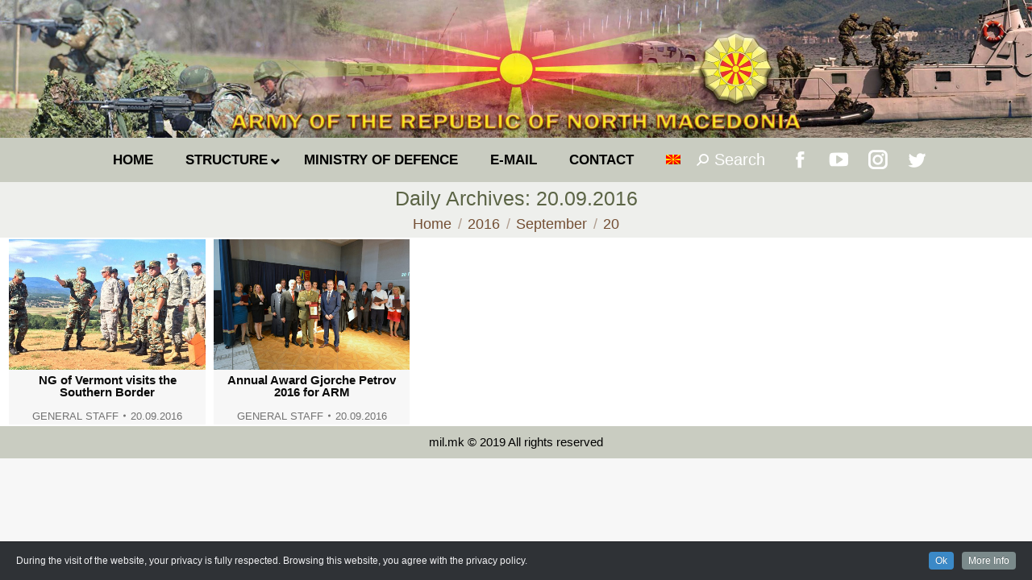

--- FILE ---
content_type: text/html; charset=UTF-8
request_url: https://mil.mk/2016/09/20/?lang=en
body_size: 18299
content:
<!DOCTYPE html>
<!--[if !(IE 6) | !(IE 7) | !(IE 8)  ]><!-->
<html lang="en-US" class="no-js">
<!--<![endif]-->
<head>
	<meta charset="UTF-8" />
		<meta name="viewport" content="width=device-width, initial-scale=1, maximum-scale=1, user-scalable=0">
		<meta name="theme-color" content="#0a0000"/>	<link rel="profile" href="https://gmpg.org/xfn/11" />
	        <script type="text/javascript">
            if (/Android|webOS|iPhone|iPad|iPod|BlackBerry|IEMobile|Opera Mini/i.test(navigator.userAgent)) {
                var originalAddEventListener = EventTarget.prototype.addEventListener,
                    oldWidth = window.innerWidth;

                EventTarget.prototype.addEventListener = function (eventName, eventHandler, useCapture) {
                    if (eventName === "resize") {
                        originalAddEventListener.call(this, eventName, function (event) {
                            if (oldWidth === window.innerWidth) {
                                return;
                            }
                            else if (oldWidth !== window.innerWidth) {
                                oldWidth = window.innerWidth;
                            }
                            if (eventHandler.handleEvent) {
                                eventHandler.handleEvent.call(this, event);
                            }
                            else {
                                eventHandler.call(this, event);
                            };
                        }, useCapture);
                    }
                    else {
                        originalAddEventListener.call(this, eventName, eventHandler, useCapture);
                    };
                };
            };
        </script>
		<title>20.09.2016 &#8211; ARMY OF THE REPUBLIC OF NORTH MACEDONIA</title>
<meta name='robots' content='max-image-preview:large' />
<link rel='dns-prefetch' href='//fonts.googleapis.com' />
<link rel='dns-prefetch' href='//s.w.org' />
<link rel="alternate" type="application/rss+xml" title="ARMY OF THE REPUBLIC OF NORTH MACEDONIA &raquo; Feed" href="https://mil.mk/feed/?lang=en" />
<link rel="alternate" type="application/rss+xml" title="ARMY OF THE REPUBLIC OF NORTH MACEDONIA &raquo; Comments Feed" href="https://mil.mk/comments/feed/?lang=en" />
		<script type="text/javascript">
			window._wpemojiSettings = {"baseUrl":"https:\/\/s.w.org\/images\/core\/emoji\/13.1.0\/72x72\/","ext":".png","svgUrl":"https:\/\/s.w.org\/images\/core\/emoji\/13.1.0\/svg\/","svgExt":".svg","source":{"concatemoji":"https:\/\/mil.mk\/wp-includes\/js\/wp-emoji-release.min.js?ver=5.8"}};
			!function(e,a,t){var n,r,o,i=a.createElement("canvas"),p=i.getContext&&i.getContext("2d");function s(e,t){var a=String.fromCharCode;p.clearRect(0,0,i.width,i.height),p.fillText(a.apply(this,e),0,0);e=i.toDataURL();return p.clearRect(0,0,i.width,i.height),p.fillText(a.apply(this,t),0,0),e===i.toDataURL()}function c(e){var t=a.createElement("script");t.src=e,t.defer=t.type="text/javascript",a.getElementsByTagName("head")[0].appendChild(t)}for(o=Array("flag","emoji"),t.supports={everything:!0,everythingExceptFlag:!0},r=0;r<o.length;r++)t.supports[o[r]]=function(e){if(!p||!p.fillText)return!1;switch(p.textBaseline="top",p.font="600 32px Arial",e){case"flag":return s([127987,65039,8205,9895,65039],[127987,65039,8203,9895,65039])?!1:!s([55356,56826,55356,56819],[55356,56826,8203,55356,56819])&&!s([55356,57332,56128,56423,56128,56418,56128,56421,56128,56430,56128,56423,56128,56447],[55356,57332,8203,56128,56423,8203,56128,56418,8203,56128,56421,8203,56128,56430,8203,56128,56423,8203,56128,56447]);case"emoji":return!s([10084,65039,8205,55357,56613],[10084,65039,8203,55357,56613])}return!1}(o[r]),t.supports.everything=t.supports.everything&&t.supports[o[r]],"flag"!==o[r]&&(t.supports.everythingExceptFlag=t.supports.everythingExceptFlag&&t.supports[o[r]]);t.supports.everythingExceptFlag=t.supports.everythingExceptFlag&&!t.supports.flag,t.DOMReady=!1,t.readyCallback=function(){t.DOMReady=!0},t.supports.everything||(n=function(){t.readyCallback()},a.addEventListener?(a.addEventListener("DOMContentLoaded",n,!1),e.addEventListener("load",n,!1)):(e.attachEvent("onload",n),a.attachEvent("onreadystatechange",function(){"complete"===a.readyState&&t.readyCallback()})),(n=t.source||{}).concatemoji?c(n.concatemoji):n.wpemoji&&n.twemoji&&(c(n.twemoji),c(n.wpemoji)))}(window,document,window._wpemojiSettings);
		</script>
		<style type="text/css">
img.wp-smiley,
img.emoji {
	display: inline !important;
	border: none !important;
	box-shadow: none !important;
	height: 1em !important;
	width: 1em !important;
	margin: 0 .07em !important;
	vertical-align: -0.1em !important;
	background: none !important;
	padding: 0 !important;
}
</style>
	<link rel='stylesheet' id='dashicons-css'  href='https://mil.mk/wp-includes/css/dashicons.min.css?ver=5.8' type='text/css' media='all' />
<link rel='stylesheet' id='wp-jquery-ui-dialog-css'  href='https://mil.mk/wp-includes/css/jquery-ui-dialog.min.css?ver=5.8' type='text/css' media='all' />
<link rel='stylesheet' id='cookieinfo-css'  href='https://mil.mk/wp-content/plugins/CookieInfo/css/cookieinfo.css?ver=1.0' type='text/css' media='all' />
<link rel='stylesheet' id='wp-block-library-css'  href='https://mil.mk/wp-includes/css/dist/block-library/style.min.css?ver=5.8' type='text/css' media='all' />
<style id='wp-block-library-theme-inline-css' type='text/css'>
#start-resizable-editor-section{display:none}.wp-block-audio figcaption{color:#555;font-size:13px;text-align:center}.is-dark-theme .wp-block-audio figcaption{color:hsla(0,0%,100%,.65)}.wp-block-code{font-family:Menlo,Consolas,monaco,monospace;color:#1e1e1e;padding:.8em 1em;border:1px solid #ddd;border-radius:4px}.wp-block-embed figcaption{color:#555;font-size:13px;text-align:center}.is-dark-theme .wp-block-embed figcaption{color:hsla(0,0%,100%,.65)}.blocks-gallery-caption{color:#555;font-size:13px;text-align:center}.is-dark-theme .blocks-gallery-caption{color:hsla(0,0%,100%,.65)}.wp-block-image figcaption{color:#555;font-size:13px;text-align:center}.is-dark-theme .wp-block-image figcaption{color:hsla(0,0%,100%,.65)}.wp-block-pullquote{border-top:4px solid;border-bottom:4px solid;margin-bottom:1.75em;color:currentColor}.wp-block-pullquote__citation,.wp-block-pullquote cite,.wp-block-pullquote footer{color:currentColor;text-transform:uppercase;font-size:.8125em;font-style:normal}.wp-block-quote{border-left:.25em solid;margin:0 0 1.75em;padding-left:1em}.wp-block-quote cite,.wp-block-quote footer{color:currentColor;font-size:.8125em;position:relative;font-style:normal}.wp-block-quote.has-text-align-right{border-left:none;border-right:.25em solid;padding-left:0;padding-right:1em}.wp-block-quote.has-text-align-center{border:none;padding-left:0}.wp-block-quote.is-large,.wp-block-quote.is-style-large{border:none}.wp-block-search .wp-block-search__label{font-weight:700}.wp-block-group.has-background{padding:1.25em 2.375em;margin-top:0;margin-bottom:0}.wp-block-separator{border:none;border-bottom:2px solid;margin-left:auto;margin-right:auto;opacity:.4}.wp-block-separator:not(.is-style-wide):not(.is-style-dots){width:100px}.wp-block-separator.has-background:not(.is-style-dots){border-bottom:none;height:1px}.wp-block-separator.has-background:not(.is-style-wide):not(.is-style-dots){height:2px}.wp-block-table thead{border-bottom:3px solid}.wp-block-table tfoot{border-top:3px solid}.wp-block-table td,.wp-block-table th{padding:.5em;border:1px solid;word-break:normal}.wp-block-table figcaption{color:#555;font-size:13px;text-align:center}.is-dark-theme .wp-block-table figcaption{color:hsla(0,0%,100%,.65)}.wp-block-video figcaption{color:#555;font-size:13px;text-align:center}.is-dark-theme .wp-block-video figcaption{color:hsla(0,0%,100%,.65)}.wp-block-template-part.has-background{padding:1.25em 2.375em;margin-top:0;margin-bottom:0}#end-resizable-editor-section{display:none}
</style>
<link rel='stylesheet' id='archives-cal-calendrier-css'  href='https://mil.mk/wp-content/plugins/archives-calendar-widget/themes/calendrier.css?ver=1.0.12' type='text/css' media='all' />
<link rel='stylesheet' id='cptch_stylesheet-css'  href='https://mil.mk/wp-content/plugins/captcha-plus/css/front_end_style.css?ver=plus-5.0.5' type='text/css' media='all' />
<link rel='stylesheet' id='cptch_desktop_style-css'  href='https://mil.mk/wp-content/plugins/captcha-plus/css/desktop_style.css?ver=plus-5.0.5' type='text/css' media='all' />
<link rel='stylesheet' id='the7-Defaults-css'  href='https://mil.mk/wp-content/uploads/smile_fonts/Defaults/Defaults.css?ver=5.8' type='text/css' media='all' />
<link rel='stylesheet' id='dflip-icons-style-css'  href='https://mil.mk/wp-content/plugins/dflip/assets/css/themify-icons.min.css?ver=1.4.31' type='text/css' media='all' />
<link rel='stylesheet' id='dflip-style-css'  href='https://mil.mk/wp-content/plugins/dflip/assets/css/dflip.min.css?ver=1.4.31' type='text/css' media='all' />
<!--[if lt IE 9]>
<link rel='stylesheet' id='vc_lte_ie9-css'  href='https://mil.mk/wp-content/plugins/js_composer/assets/css/vc_lte_ie9.min.css?ver=6.0.2' type='text/css' media='screen' />
<![endif]-->
<link rel='stylesheet' id='iw_tab_style-css'  href='https://mil.mk/wp-content/plugins/vc-elegant-tabs/css/tabstyles.css?ver=5.8' type='text/css' media='all' />
<link rel='stylesheet' id='iw_tab_aminate-css'  href='https://mil.mk/wp-content/plugins/vc-elegant-tabs/css/animate.min.css?ver=5.8' type='text/css' media='all' />
<link rel='stylesheet' id='iw_tabs-css'  href='https://mil.mk/wp-content/plugins/vc-elegant-tabs/css/tabs.css?ver=5.8' type='text/css' media='all' />
<link rel='stylesheet' id='iw_font-awesome-css'  href='https://mil.mk/wp-content/plugins/vc-elegant-tabs/css/font-awesome.min.css?ver=5.8' type='text/css' media='all' />
<link rel='stylesheet' id='ms-main-css'  href='https://mil.mk/wp-content/plugins/masterslider/public/assets/css/masterslider.main.css?ver=3.2.14' type='text/css' media='all' />
<link rel='stylesheet' id='ms-custom-css'  href='https://mil.mk/wp-content/uploads/masterslider/custom.css?ver=61' type='text/css' media='all' />
<link rel='stylesheet' id='dt-web-fonts-css'  href='https://fonts.googleapis.com/css?family=Roboto:400,600,700%7CRoboto+Condensed:400,600,700' type='text/css' media='all' />
<link rel='stylesheet' id='dt-main-css'  href='https://mil.mk/wp-content/themes/dt-the7/css/main.min.css?ver=9.15.0.1' type='text/css' media='all' />
<link rel='stylesheet' id='the7-font-css'  href='https://mil.mk/wp-content/themes/dt-the7/fonts/icomoon-the7-font/icomoon-the7-font.min.css?ver=9.15.0.1' type='text/css' media='all' />
<link rel='stylesheet' id='the7-awesome-fonts-css'  href='https://mil.mk/wp-content/themes/dt-the7/fonts/FontAwesome/css/all.min.css?ver=9.15.0.1' type='text/css' media='all' />
<link rel='stylesheet' id='the7-custom-scrollbar-css'  href='https://mil.mk/wp-content/themes/dt-the7/lib/custom-scrollbar/custom-scrollbar.min.css?ver=9.15.0.1' type='text/css' media='all' />
<link rel='stylesheet' id='the7-wpbakery-css'  href='https://mil.mk/wp-content/themes/dt-the7/css/wpbakery.min.css?ver=9.15.0.1' type='text/css' media='all' />
<link rel='stylesheet' id='the7-css-vars-css'  href='https://mil.mk/wp-content/uploads/the7-css/css-vars.css?ver=f16823b16b43' type='text/css' media='all' />
<link rel='stylesheet' id='dt-custom-css'  href='https://mil.mk/wp-content/uploads/the7-css/custom.css?ver=f16823b16b43' type='text/css' media='all' />
<link rel='stylesheet' id='dt-media-css'  href='https://mil.mk/wp-content/uploads/the7-css/media.css?ver=f16823b16b43' type='text/css' media='all' />
<link rel='stylesheet' id='wpml.less-css'  href='https://mil.mk/wp-content/uploads/the7-css/compatibility/wpml.css?ver=f16823b16b43' type='text/css' media='all' />
<link rel='stylesheet' id='ubermenu-css'  href='https://mil.mk/wp-content/plugins/ubermenu/pro/assets/css/ubermenu.min.css?ver=3.6.0.1' type='text/css' media='all' />
<link rel='stylesheet' id='style-css'  href='https://mil.mk/wp-content/themes/dt-the7-child/style.css?ver=9.15.0.1' type='text/css' media='all' />
<script type='text/javascript' data-cfasync="false" src='https://mil.mk/wp-includes/js/jquery/jquery.min.js?ver=3.6.0' id='jquery-core-js'></script>
<script type='text/javascript' src='https://mil.mk/wp-includes/js/jquery/jquery-migrate.min.js?ver=3.3.2' id='jquery-migrate-js'></script>
<script type='text/javascript' src='https://mil.mk/wp-content/plugins/archives-calendar-widget/admin/js/jquery.arcw-init.js?ver=1.0.12' id='jquery-arcw-js'></script>
<script type='text/javascript' id='dt-above-fold-js-extra'>
/* <![CDATA[ */
var dtLocal = {"themeUrl":"https:\/\/mil.mk\/wp-content\/themes\/dt-the7","passText":"To view this protected post, enter the password below:","moreButtonText":{"loading":"Loading...","loadMore":"Load more"},"postID":"32089","ajaxurl":"https:\/\/mil.mk\/wp-admin\/admin-ajax.php","REST":{"baseUrl":"https:\/\/mil.mk\/wp-json\/the7\/v1","endpoints":{"sendMail":"\/send-mail"}},"contactMessages":{"required":"One or more fields have an error. Please check and try again.","terms":"Please accept the privacy policy.","fillTheCaptchaError":"Please, fill the captcha."},"captchaSiteKey":"","ajaxNonce":"04e57df757","pageData":{"type":"archive","template":"archive","layout":"masonry"},"themeSettings":{"smoothScroll":"on","lazyLoading":false,"accentColor":{"mode":"gradient","color":"#0a0000"},"desktopHeader":{"height":30},"ToggleCaptionEnabled":"disabled","ToggleCaption":"Navigation","floatingHeader":{"showAfter":220,"showMenu":false,"height":60,"logo":{"showLogo":true,"html":"<img class=\" preload-me\" src=\"https:\/\/mil.mk\/wp-content\/themes\/dt-the7\/inc\/presets\/images\/full\/wizard01.header-style-floating-logo-regular.png\" srcset=\"https:\/\/mil.mk\/wp-content\/themes\/dt-the7\/inc\/presets\/images\/full\/wizard01.header-style-floating-logo-regular.png 42w, https:\/\/mil.mk\/wp-content\/themes\/dt-the7\/inc\/presets\/images\/full\/wizard01.header-style-floating-logo-hd.png 84w\" width=\"42\" height=\"42\"   sizes=\"42px\" alt=\"ARMY OF THE REPUBLIC OF NORTH MACEDONIA\" \/>","url":"https:\/\/mil.mk\/?lang=en"}},"topLine":{"floatingTopLine":{"logo":{"showLogo":false,"html":""}}},"mobileHeader":{"firstSwitchPoint":768,"secondSwitchPoint":400,"firstSwitchPointHeight":10,"secondSwitchPointHeight":10,"mobileToggleCaptionEnabled":"disabled","mobileToggleCaption":"Menu"},"stickyMobileHeaderFirstSwitch":{"logo":{"html":"<img class=\" preload-me\" src=\"https:\/\/mil.mk\/wp-content\/uploads\/2019\/07\/logo-mobile.png\" srcset=\"https:\/\/mil.mk\/wp-content\/uploads\/2019\/07\/logo-mobile.png 60w\" width=\"60\" height=\"60\"   sizes=\"60px\" alt=\"ARMY OF THE REPUBLIC OF NORTH MACEDONIA\" \/>"}},"stickyMobileHeaderSecondSwitch":{"logo":{"html":"<img class=\" preload-me\" src=\"https:\/\/mil.mk\/wp-content\/uploads\/2019\/07\/logo-mobile.png\" srcset=\"https:\/\/mil.mk\/wp-content\/uploads\/2019\/07\/logo-mobile.png 60w\" width=\"60\" height=\"60\"   sizes=\"60px\" alt=\"ARMY OF THE REPUBLIC OF NORTH MACEDONIA\" \/>"}},"content":{"textColor":"#353535","headerColor":"#5b6445"},"sidebar":{"switchPoint":1024},"boxedWidth":"1340px","stripes":{"stripe1":{"textColor":"#787d85","headerColor":"#3b3f4a"},"stripe2":{"textColor":"#8b9199","headerColor":"#ffffff"},"stripe3":{"textColor":"#ffffff","headerColor":"#ffffff"}}},"VCMobileScreenWidth":"768"};
var dtShare = {"shareButtonText":{"facebook":"Share on Facebook","twitter":"Tweet","pinterest":"Pin it","linkedin":"Share on Linkedin","whatsapp":"Share on Whatsapp"},"overlayOpacity":"60"};
/* ]]> */
</script>
<script type='text/javascript' src='https://mil.mk/wp-content/themes/dt-the7/js/above-the-fold.min.js?ver=9.15.0.1' id='dt-above-fold-js'></script>
<link rel="https://api.w.org/" href="https://mil.mk/wp-json/" /><link rel="EditURI" type="application/rsd+xml" title="RSD" href="https://mil.mk/xmlrpc.php?rsd" />
<link rel="wlwmanifest" type="application/wlwmanifest+xml" href="https://mil.mk/wp-includes/wlwmanifest.xml" /> 
<meta name="generator" content="WordPress 5.8" />
<script>var ms_grabbing_curosr='https://mil.mk/wp-content/plugins/masterslider/public/assets/css/common/grabbing.cur',ms_grab_curosr='https://mil.mk/wp-content/plugins/masterslider/public/assets/css/common/grab.cur';</script>
<meta name="generator" content="MasterSlider 3.2.14 - Responsive Touch Image Slider" />
<meta name="generator" content="WPML ver:4.2.6 stt:1,34;" />
<style id="ubermenu-custom-generated-css">
/** UberMenu Responsive Styles (Breakpoint Setting) **/
@media screen and (min-width: 769px){
  .ubermenu{ display:block !important; } .ubermenu-responsive .ubermenu-item.ubermenu-hide-desktop{ display:none !important; } .ubermenu-responsive.ubermenu-retractors-responsive .ubermenu-retractor-mobile{ display:none; }   /* Force current submenu always open but below others */ .ubermenu-force-current-submenu .ubermenu-item-level-0.ubermenu-current-menu-item > .ubermenu-submenu-drop, .ubermenu-force-current-submenu .ubermenu-item-level-0.ubermenu-current-menu-ancestor > .ubermenu-submenu-drop {     display: block!important;     opacity: 1!important;     visibility: visible!important;     margin: 0!important;     top: auto!important;     height: auto;     z-index:19; }   /* Invert Horizontal menu to make subs go up */ .ubermenu-invert.ubermenu-horizontal .ubermenu-item-level-0 > .ubermenu-submenu-drop{      top:auto;      bottom:100%; } .ubermenu-invert.ubermenu-horizontal.ubermenu-sub-indicators .ubermenu-item-level-0.ubermenu-has-submenu-drop > .ubermenu-target > .ubermenu-sub-indicator{ transform:rotate(180deg); } /* Make second level flyouts fly up */ .ubermenu-invert.ubermenu-horizontal .ubermenu-submenu .ubermenu-item.ubermenu-active > .ubermenu-submenu-type-flyout{     top:auto;     bottom:0; } /* Clip the submenus properly when inverted */ .ubermenu-invert.ubermenu-horizontal .ubermenu-item-level-0 > .ubermenu-submenu-drop{     clip: rect(-5000px,5000px,auto,-5000px); }    /* Invert Vertical menu to make subs go left */ .ubermenu-invert.ubermenu-vertical .ubermenu-item-level-0 > .ubermenu-submenu-drop{   right:100%;   left:auto; } .ubermenu-invert.ubermenu-vertical.ubermenu-sub-indicators .ubermenu-item-level-0.ubermenu-item-has-children > .ubermenu-target > .ubermenu-sub-indicator{   right:auto;   left:10px; transform:rotate(90deg); } .ubermenu-vertical.ubermenu-invert .ubermenu-item > .ubermenu-submenu-drop {   clip: rect(-5000px,5000px,5000px,-5000px); } /* Vertical Flyout > Flyout */ .ubermenu-vertical.ubermenu-invert.ubermenu-sub-indicators .ubermenu-has-submenu-drop > .ubermenu-target{   padding-left:25px; } .ubermenu-vertical.ubermenu-invert .ubermenu-item > .ubermenu-target > .ubermenu-sub-indicator {   right:auto;   left:10px;   transform:rotate(90deg); } .ubermenu-vertical.ubermenu-invert .ubermenu-item > .ubermenu-submenu-drop.ubermenu-submenu-type-flyout, .ubermenu-vertical.ubermenu-invert .ubermenu-submenu-type-flyout > .ubermenu-item > .ubermenu-submenu-drop {   right: 100%;   left: auto; }  .ubermenu-responsive-toggle{ display:none; }
}
@media screen and (max-width: 768px){
   .ubermenu-responsive-toggle, .ubermenu-sticky-toggle-wrapper { display: block; }  .ubermenu-responsive{ width:100%; max-height:500px; visibility:visible; overflow:visible;  -webkit-transition:max-height 1s ease-in; transition:max-height .3s ease-in; } .ubermenu-responsive.ubermenu-items-align-center{     text-align:left; } .ubermenu-responsive.ubermenu{ margin:0; } .ubermenu-responsive.ubermenu .ubermenu-nav{ display:block; }  .ubermenu-responsive.ubermenu-responsive-nocollapse, .ubermenu-repsonsive.ubermenu-no-transitions{ display:block; max-height:none; }  .ubermenu-responsive.ubermenu-responsive-collapse{ max-height:none; visibility:visible; overflow:visible; } .ubermenu-responsive.ubermenu-responsive-collapse{ max-height:0; overflow:hidden !important; visibility:hidden; } .ubermenu-responsive.ubermenu-in-transition, .ubermenu-responsive.ubermenu-in-transition .ubermenu-nav{ overflow:hidden !important; visibility:visible; } .ubermenu-responsive.ubermenu-responsive-collapse:not(.ubermenu-in-transition){ border-top-width:0; border-bottom-width:0; } .ubermenu-responsive.ubermenu-responsive-collapse .ubermenu-item .ubermenu-submenu{ display:none; }  .ubermenu-responsive .ubermenu-item-level-0{ width:50%; } .ubermenu-responsive.ubermenu-responsive-single-column .ubermenu-item-level-0{ float:none; clear:both; width:100%; } .ubermenu-responsive .ubermenu-item.ubermenu-item-level-0 > .ubermenu-target{ border:none; box-shadow:none; } .ubermenu-responsive .ubermenu-item.ubermenu-has-submenu-flyout{ position:static; } .ubermenu-responsive.ubermenu-sub-indicators .ubermenu-submenu-type-flyout .ubermenu-has-submenu-drop > .ubermenu-target > .ubermenu-sub-indicator{ transform:rotate(0); right:10px; left:auto; } .ubermenu-responsive .ubermenu-nav .ubermenu-item .ubermenu-submenu.ubermenu-submenu-drop{ width:100%; min-width:100%; max-width:100%; top:auto; left:0 !important; } .ubermenu-responsive.ubermenu-has-border .ubermenu-nav .ubermenu-item .ubermenu-submenu.ubermenu-submenu-drop{ left: -1px !important; /* For borders */ } .ubermenu-responsive .ubermenu-submenu.ubermenu-submenu-type-mega > .ubermenu-item.ubermenu-column{ min-height:0; border-left:none;  float:left; /* override left/center/right content alignment */ display:block; } .ubermenu-responsive .ubermenu-item.ubermenu-active > .ubermenu-submenu.ubermenu-submenu-type-mega{     max-height:none;     height:auto;/*prevent overflow scrolling since android is still finicky*/     overflow:visible; } .ubermenu-responsive.ubermenu-transition-slide .ubermenu-item.ubermenu-in-transition > .ubermenu-submenu-drop{ max-height:1000px; /* because of slide transition */ } .ubermenu .ubermenu-submenu-type-flyout .ubermenu-submenu-type-mega{ min-height:0; } .ubermenu.ubermenu-responsive .ubermenu-column, .ubermenu.ubermenu-responsive .ubermenu-column-auto{ min-width:50%; } .ubermenu.ubermenu-responsive .ubermenu-autoclear > .ubermenu-column{ clear:none; } .ubermenu.ubermenu-responsive .ubermenu-column:nth-of-type(2n+1){ clear:both; } .ubermenu.ubermenu-responsive .ubermenu-submenu-retractor-top:not(.ubermenu-submenu-retractor-top-2) .ubermenu-column:nth-of-type(2n+1){ clear:none; } .ubermenu.ubermenu-responsive .ubermenu-submenu-retractor-top:not(.ubermenu-submenu-retractor-top-2) .ubermenu-column:nth-of-type(2n+2){ clear:both; }  .ubermenu-responsive-single-column-subs .ubermenu-submenu .ubermenu-item { float: none; clear: both; width: 100%; min-width: 100%; }   .ubermenu.ubermenu-responsive .ubermenu-tabs, .ubermenu.ubermenu-responsive .ubermenu-tabs-group, .ubermenu.ubermenu-responsive .ubermenu-tab, .ubermenu.ubermenu-responsive .ubermenu-tab-content-panel{ /** TABS SHOULD BE 100%  ACCORDION */ width:100%; min-width:100%; max-width:100%; left:0; } .ubermenu.ubermenu-responsive .ubermenu-tabs, .ubermenu.ubermenu-responsive .ubermenu-tab-content-panel{ min-height:0 !important;/* Override Inline Style from JS */ } .ubermenu.ubermenu-responsive .ubermenu-tabs{ z-index:15; } .ubermenu.ubermenu-responsive .ubermenu-tab-content-panel{ z-index:20; } /* Tab Layering */ .ubermenu-responsive .ubermenu-tab{ position:relative; } .ubermenu-responsive .ubermenu-tab.ubermenu-active{ position:relative; z-index:20; } .ubermenu-responsive .ubermenu-tab > .ubermenu-target{ border-width:0 0 1px 0; } .ubermenu-responsive.ubermenu-sub-indicators .ubermenu-tabs > .ubermenu-tabs-group > .ubermenu-tab.ubermenu-has-submenu-drop > .ubermenu-target > .ubermenu-sub-indicator{ transform:rotate(0); right:10px; left:auto; }  .ubermenu-responsive .ubermenu-tabs > .ubermenu-tabs-group > .ubermenu-tab > .ubermenu-tab-content-panel{ top:auto; border-width:1px; } .ubermenu-responsive .ubermenu-tab-layout-bottom > .ubermenu-tabs-group{ /*position:relative;*/ }   .ubermenu-reponsive .ubermenu-item-level-0 > .ubermenu-submenu-type-stack{ /* Top Level Stack Columns */ position:relative; }  .ubermenu-responsive .ubermenu-submenu-type-stack .ubermenu-column, .ubermenu-responsive .ubermenu-submenu-type-stack .ubermenu-column-auto{ /* Stack Columns */ width:100%; max-width:100%; }   .ubermenu-responsive .ubermenu-item-mini{ /* Mini items */ min-width:0; width:auto; float:left; clear:none !important; } .ubermenu-responsive .ubermenu-item.ubermenu-item-mini > a.ubermenu-target{ padding-left:20px; padding-right:20px; }   .ubermenu-responsive .ubermenu-item.ubermenu-hide-mobile{ /* Hiding items */ display:none !important; }  .ubermenu-responsive.ubermenu-hide-bkgs .ubermenu-submenu.ubermenu-submenu-bkg-img{ /** Hide Background Images in Submenu */ background-image:none; } .ubermenu.ubermenu-responsive .ubermenu-item-level-0.ubermenu-item-mini{ min-width:0; width:auto; } .ubermenu-vertical .ubermenu-item.ubermenu-item-level-0{ width:100%; } .ubermenu-vertical.ubermenu-sub-indicators .ubermenu-item-level-0.ubermenu-item-has-children > .ubermenu-target > .ubermenu-sub-indicator{ right:10px; left:auto; transform:rotate(0); } .ubermenu-vertical .ubermenu-item.ubermenu-item-level-0.ubermenu-relative.ubermenu-active > .ubermenu-submenu-drop.ubermenu-submenu-align-vertical_parent_item{     top:auto; }   .ubermenu.ubermenu-responsive .ubermenu-tabs{     position:static; } /* Tabs on Mobile with mouse (but not click) - leave space to hover off */ .ubermenu:not(.ubermenu-is-mobile):not(.ubermenu-submenu-indicator-closes) .ubermenu-submenu .ubermenu-tab[data-ubermenu-trigger="mouseover"] .ubermenu-tab-content-panel, .ubermenu:not(.ubermenu-is-mobile):not(.ubermenu-submenu-indicator-closes) .ubermenu-submenu .ubermenu-tab[data-ubermenu-trigger="hover_intent"] .ubermenu-tab-content-panel{     margin-left:6%; width:94%; min-width:94%; }  /* Sub indicator close visibility */ .ubermenu.ubermenu-submenu-indicator-closes .ubermenu-active > .ubermenu-target > .ubermenu-sub-indicator-close{ display:block; } .ubermenu.ubermenu-submenu-indicator-closes .ubermenu-active > .ubermenu-target > .ubermenu-sub-indicator{ display:none; }  .ubermenu .ubermenu-tabs .ubermenu-tab-content-panel{     box-shadow: 0 5px 10px rgba(0,0,0,.075); }  .ubermenu-responsive-toggle{ display:block; }
}
@media screen and (max-width: 480px){
  .ubermenu.ubermenu-responsive .ubermenu-item-level-0{ width:100%; } .ubermenu.ubermenu-responsive .ubermenu-column, .ubermenu.ubermenu-responsive .ubermenu-column-auto{ min-width:100%; } .ubermenu .ubermenu-autocolumn:not(:first-child), .ubermenu .ubermenu-autocolumn:not(:first-child) .ubermenu-submenu-type-stack{     padding-top:0; } .ubermenu .ubermenu-autocolumn:not(:last-child), .ubermenu .ubermenu-autocolumn:not(:last-child) .ubermenu-submenu-type-stack{     padding-bottom:0; } .ubermenu .ubermenu-autocolumn > .ubermenu-submenu-type-stack > .ubermenu-item-normal:first-child{     margin-top:0; } 
}


/** UberMenu Custom Menu Styles (Customizer) **/
/* main */
 .ubermenu-main .ubermenu-item .ubermenu-submenu-drop { -webkit-transition-duration:.5s; -ms-transition-duration:.5s; transition-duration:.5s; }
 .ubermenu.ubermenu-main:not(.ubermenu-responsive-collapse) { max-height:300px; }
 .ubermenu-main { background:#c4c7bc; }
 .ubermenu.ubermenu-main { background:none; border:none; box-shadow:none; }
 .ubermenu.ubermenu-main .ubermenu-item-level-0 > .ubermenu-target { border:none; box-shadow:none; }
 .ubermenu.ubermenu-main.ubermenu-horizontal .ubermenu-submenu-drop.ubermenu-submenu-align-left_edge_bar, .ubermenu.ubermenu-main.ubermenu-horizontal .ubermenu-submenu-drop.ubermenu-submenu-align-full_width { left:0; }
 .ubermenu.ubermenu-main.ubermenu-horizontal .ubermenu-item-level-0.ubermenu-active > .ubermenu-submenu-drop, .ubermenu.ubermenu-main.ubermenu-horizontal:not(.ubermenu-transition-shift) .ubermenu-item-level-0 > .ubermenu-submenu-drop { margin-top:0; }
 .ubermenu-main.ubermenu-transition-fade .ubermenu-item .ubermenu-submenu-drop { margin-top:0; }
 .ubermenu-main .ubermenu-item-level-0 > .ubermenu-target { font-size:0.95em; text-transform:uppercase; color:#000000; }
 .ubermenu-main .ubermenu-item-level-0 > .ubermenu-target, .ubermenu-main .ubermenu-item-level-0 > .ubermenu-target.ubermenu-item-notext > .ubermenu-icon { line-height:1.5em; }
 .ubermenu-main .ubermenu-nav .ubermenu-item.ubermenu-item-level-0 > .ubermenu-target { font-weight:bold; }
 .ubermenu.ubermenu-main .ubermenu-item-level-0:hover > .ubermenu-target, .ubermenu-main .ubermenu-item-level-0.ubermenu-active > .ubermenu-target { color:#ffffff; }
 .ubermenu-main .ubermenu-item-level-0.ubermenu-current-menu-item > .ubermenu-target, .ubermenu-main .ubermenu-item-level-0.ubermenu-current-menu-parent > .ubermenu-target, .ubermenu-main .ubermenu-item-level-0.ubermenu-current-menu-ancestor > .ubermenu-target { color:#5b6445; }
 .ubermenu-main .ubermenu-item.ubermenu-item-level-0 > .ubermenu-highlight { color:#000000; }
 .ubermenu-main .ubermenu-item-level-0 > .ubermenu-submenu-drop { box-shadow:0 0 20px rgba(0,0,0, 1); }
 .ubermenu-main .ubermenu-submenu.ubermenu-submenu-drop { color:#000000; }
 .ubermenu-main .ubermenu-submenu .ubermenu-highlight { color:#000000; }
 .ubermenu-main .ubermenu-item-normal > .ubermenu-target,.ubermenu-main .ubermenu-submenu .ubermenu-target,.ubermenu-main .ubermenu-submenu .ubermenu-nonlink,.ubermenu-main .ubermenu-submenu .ubermenu-widget,.ubermenu-main .ubermenu-submenu .ubermenu-custom-content-padded,.ubermenu-main .ubermenu-submenu .ubermenu-retractor,.ubermenu-main .ubermenu-submenu .ubermenu-colgroup .ubermenu-column,.ubermenu-main .ubermenu-submenu.ubermenu-submenu-type-stack > .ubermenu-item-normal > .ubermenu-target,.ubermenu-main .ubermenu-submenu.ubermenu-submenu-padded { padding:0.1em 0.5em; }
 .ubermenu-main .ubermenu-grid-row { padding-right:0.1em 0.5em; }
 .ubermenu-main .ubermenu-grid-row .ubermenu-target { padding-right:0; }
 .ubermenu-main.ubermenu-sub-indicators .ubermenu-submenu :not(.ubermenu-tabs-layout-right) .ubermenu-has-submenu-drop > .ubermenu-target { padding-right:25px; }
 .ubermenu-main .ubermenu-submenu .ubermenu-item-header > .ubermenu-target { color:#ffffff; }
 .ubermenu-main .ubermenu-submenu .ubermenu-item-header > .ubermenu-target:hover { color:#ffffff; }
 .ubermenu-main .ubermenu-submenu .ubermenu-item-header.ubermenu-current-menu-item > .ubermenu-target { color:#eeee22; background-color:#734e33; }
 .ubermenu-main .ubermenu-nav .ubermenu-submenu .ubermenu-item-header > .ubermenu-target { font-weight:bold; }
 .ubermenu-main .ubermenu-submenu .ubermenu-item-header.ubermenu-has-submenu-stack > .ubermenu-target { border-color:#000000; }
 .ubermenu-main .ubermenu-item-normal > .ubermenu-target { color:#000000; font-size:0.9em; font-weight:normal; text-transform:none; }
 .ubermenu.ubermenu-main .ubermenu-item-normal > .ubermenu-target:hover, .ubermenu.ubermenu-main .ubermenu-item-normal.ubermenu-active > .ubermenu-target { color:#000000; background-color:#ffffff; }
 .ubermenu-main .ubermenu-item-normal.ubermenu-current-menu-item > .ubermenu-target { color:#c12d00; }
/* sekundarno */
 .ubermenu-sekundarno { background:#734e33; }
 .ubermenu.ubermenu-sekundarno { background:none; border:none; box-shadow:none; }
 .ubermenu.ubermenu-sekundarno .ubermenu-item-level-0 > .ubermenu-target { border:none; box-shadow:none; background:#5b6445; }
 .ubermenu.ubermenu-sekundarno.ubermenu-horizontal .ubermenu-submenu-drop.ubermenu-submenu-align-left_edge_bar, .ubermenu.ubermenu-sekundarno.ubermenu-horizontal .ubermenu-submenu-drop.ubermenu-submenu-align-full_width { left:0; }
 .ubermenu.ubermenu-sekundarno.ubermenu-horizontal .ubermenu-item-level-0.ubermenu-active > .ubermenu-submenu-drop, .ubermenu.ubermenu-sekundarno.ubermenu-horizontal:not(.ubermenu-transition-shift) .ubermenu-item-level-0 > .ubermenu-submenu-drop { margin-top:0; }
 .ubermenu-sekundarno.ubermenu-transition-fade .ubermenu-item .ubermenu-submenu-drop { margin-top:0; }
 .ubermenu-sekundarno .ubermenu-item-level-0 > .ubermenu-target { font-size:0.7em; text-transform:uppercase; color:#ffffff; }
 .ubermenu-sekundarno .ubermenu-nav .ubermenu-item.ubermenu-item-level-0 > .ubermenu-target { font-weight:normal; }
 .ubermenu.ubermenu-sekundarno .ubermenu-item-level-0:hover > .ubermenu-target, .ubermenu-sekundarno .ubermenu-item-level-0.ubermenu-active > .ubermenu-target { color:#ffffff; background:#734e33; }
 .ubermenu.ubermenu-sekundarno .ubermenu-item-level-0 { margin:0.1em; }
 .ubermenu-sekundarno .ubermenu-item.ubermenu-item-level-0 > .ubermenu-highlight { background:#ffffff; }
 .ubermenu-sekundarno.ubermenu-vertical .ubermenu-item-level-0 > .ubermenu-target { -webkit-box-shadow:inset 1px 1px 0 0 rgba(255,255,255,0.5); -moz-box-shadow:inset 1px 1px 0 0 rgba(255,255,255,0.5); -o-box-shadow:inset 1px 1px 0 0 rgba(255,255,255,0.5); box-shadow:inset 1px 1px 0 0 rgba(255,255,255,0.5); }
 .ubermenu-sekundarno.ubermenu-vertical .ubermenu-item-level-0.ubermenu-active > .ubermenu-target,.ubermenu-sekundarno.ubermenu-vertical .ubermenu-item-level-0:hover > .ubermenu-target { -webkit-box-shadow:inset 1px 1px 0 0 rgba(255,255,255,0.5); -moz-box-shadow:inset 1px 1px 0 0 rgba(255,255,255,0.5); -o-box-shadow:inset 1px 1px 0 0 rgba(255,255,255,0.5); box-shadow:inset 1px 1px 0 0 rgba(255,255,255,0.5); }
 .ubermenu-sekundarno .ubermenu-submenu.ubermenu-submenu-drop { background-color:#ffffff; border-color:#0a0202; }
 .ubermenu-sekundarno .ubermenu-item-level-0 > .ubermenu-submenu-drop { box-shadow:0 0 20px rgba(0,0,0, 1); }
 .ubermenu-sekundarno .ubermenu-item-normal > .ubermenu-target,.ubermenu-sekundarno .ubermenu-submenu .ubermenu-target,.ubermenu-sekundarno .ubermenu-submenu .ubermenu-nonlink,.ubermenu-sekundarno .ubermenu-submenu .ubermenu-widget,.ubermenu-sekundarno .ubermenu-submenu .ubermenu-custom-content-padded,.ubermenu-sekundarno .ubermenu-submenu .ubermenu-retractor,.ubermenu-sekundarno .ubermenu-submenu .ubermenu-colgroup .ubermenu-column,.ubermenu-sekundarno .ubermenu-submenu.ubermenu-submenu-type-stack > .ubermenu-item-normal > .ubermenu-target,.ubermenu-sekundarno .ubermenu-submenu.ubermenu-submenu-padded { padding:0.2em; }
 .ubermenu-sekundarno .ubermenu-grid-row { padding-right:0.2em; }
 .ubermenu-sekundarno .ubermenu-grid-row .ubermenu-target { padding-right:0; }
 .ubermenu-sekundarno.ubermenu-sub-indicators .ubermenu-submenu :not(.ubermenu-tabs-layout-right) .ubermenu-has-submenu-drop > .ubermenu-target { padding-right:25px; }
 .ubermenu-sekundarno .ubermenu-submenu .ubermenu-item-header > .ubermenu-target, .ubermenu-sekundarno .ubermenu-tab > .ubermenu-target { font-size:0.8em; }
 .ubermenu-sekundarno .ubermenu-submenu .ubermenu-item-header > .ubermenu-target { color:#ebeacc; background-color:#5b6445; }
 .ubermenu-sekundarno .ubermenu-submenu .ubermenu-item-header > .ubermenu-target:hover { color:#ffffff; background-color:#734e33; }
 .ubermenu-sekundarno .ubermenu-submenu .ubermenu-item-header.ubermenu-current-menu-item > .ubermenu-target { color:#000000; background-color:#ffffff; }
 .ubermenu-sekundarno .ubermenu-nav .ubermenu-submenu .ubermenu-item-header > .ubermenu-target { font-weight:normal; }
 .ubermenu-sekundarno .ubermenu-submenu .ubermenu-item-header.ubermenu-has-submenu-stack > .ubermenu-target { border-color:#ffffff; }
 .ubermenu-sekundarno .ubermenu-item-normal > .ubermenu-target { color:#444444; font-size:0.5em; }
 .ubermenu.ubermenu-sekundarno .ubermenu-item-normal > .ubermenu-target:hover, .ubermenu.ubermenu-sekundarno .ubermenu-item-normal.ubermenu-active > .ubermenu-target { color:#000000; }
 .ubermenu-sekundarno .ubermenu-item-level-0.ubermenu-has-submenu-drop > .ubermenu-target > .ubermenu-sub-indicator { color:#ffffff; }
 .ubermenu-sekundarno .ubermenu-submenu .ubermenu-has-submenu-drop > .ubermenu-target > .ubermenu-sub-indicator { color:#ffffff; }
/* gs */
 .ubermenu.ubermenu-gs:not(.ubermenu-responsive-collapse) { max-height:500px; }
 .ubermenu-gs { background:#eeefec; border:1px solid #c6c6c6; }
 .ubermenu-gs .ubermenu-item-level-0 > .ubermenu-target { font-size:0.9em; text-transform:none; color:#000000; padding-left:5px; padding-right:5px; }
 .ubermenu-gs .ubermenu-item-level-0 > .ubermenu-target, .ubermenu-gs .ubermenu-item-level-0 > .ubermenu-target.ubermenu-item-notext > .ubermenu-icon { line-height:100%; }
 .ubermenu-gs .ubermenu-nav .ubermenu-item.ubermenu-item-level-0 > .ubermenu-target { font-weight:bold; }
 .ubermenu.ubermenu-gs .ubermenu-item-level-0:hover > .ubermenu-target, .ubermenu-gs .ubermenu-item-level-0.ubermenu-active > .ubermenu-target { color:#dd0000; }
 .ubermenu-gs .ubermenu-item-level-0.ubermenu-current-menu-item > .ubermenu-target, .ubermenu-gs .ubermenu-item-level-0.ubermenu-current-menu-parent > .ubermenu-target, .ubermenu-gs .ubermenu-item-level-0.ubermenu-current-menu-ancestor > .ubermenu-target { color:#7c1818; }
 .ubermenu.ubermenu-gs .ubermenu-item-level-0 { margin:2px; }
 .ubermenu-gs .ubermenu-item-level-0 > .ubermenu-target, .ubermenu-gs .ubermenu-item-level-0 > .ubermenu-custom-content.ubermenu-custom-content-padded { padding-top:3px; padding-bottom:3px; }
 .ubermenu-gs.ubermenu-sub-indicators .ubermenu-item-level-0.ubermenu-has-submenu-drop > .ubermenu-target:not(.ubermenu-noindicator) { padding-right:20px; }
 .ubermenu-gs.ubermenu-sub-indicators .ubermenu-item-level-0.ubermenu-has-submenu-drop > .ubermenu-target.ubermenu-noindicator { padding-right:5px; }
 .ubermenu-gs .ubermenu-item-normal > .ubermenu-target { font-weight:normal; text-transform:none; }
 .ubermenu-gs .ubermenu-item-normal > .ubermenu-target:hover > .ubermenu-target-text { text-decoration:underline; }
 .ubermenu.ubermenu-gs .ubermenu-item-normal > .ubermenu-target:hover, .ubermenu.ubermenu-gs .ubermenu-item-normal.ubermenu-active > .ubermenu-target { background-color:#ffffff; }
 .ubermenu-responsive-toggle.ubermenu-responsive-toggle-gs { font-size:13px; font-weight:normal; padding:13px; background:#eeefec; }
 .ubermenu-responsive-toggle.ubermenu-responsive-toggle-gs:hover { background:#ffffff; }


/** UberMenu Custom Menu Item Styles (Menu Item Settings) **/
/* 16957 */  .ubermenu .ubermenu-item-16957 > .ubermenu-target.ubermenu-item-layout-image_left > .ubermenu-target-text { padding-left:60px; }
             .ubermenu .ubermenu-item-16957 > .ubermenu-item-layout-image_left > .ubermenu-target-title, .ubermenu .ubermenu-item-16957 > .ubermenu-item-layout-image_right > .ubermenu-target-title { padding-top:12px; }
             .ubermenu .ubermenu-item.ubermenu-item-16957 > .ubermenu-target { color:#000000; }
             .ubermenu .ubermenu-item.ubermenu-item-16957.ubermenu-active > .ubermenu-target, .ubermenu .ubermenu-item.ubermenu-item-16957 > .ubermenu-target:hover, .ubermenu .ubermenu-submenu .ubermenu-item.ubermenu-item-16957.ubermenu-active > .ubermenu-target, .ubermenu .ubermenu-submenu .ubermenu-item.ubermenu-item-16957 > .ubermenu-target:hover { background:#eaeaea; }
             .ubermenu .ubermenu-item.ubermenu-item-16957.ubermenu-active > .ubermenu-target, .ubermenu .ubermenu-item.ubermenu-item-16957:hover > .ubermenu-target, .ubermenu .ubermenu-submenu .ubermenu-item.ubermenu-item-16957.ubermenu-active > .ubermenu-target, .ubermenu .ubermenu-submenu .ubermenu-item.ubermenu-item-16957:hover > .ubermenu-target { color:#000000; }
             .ubermenu .ubermenu-item.ubermenu-item-16957.ubermenu-current-menu-item > .ubermenu-target,.ubermenu .ubermenu-item.ubermenu-item-16957.ubermenu-current-menu-ancestor > .ubermenu-target { background:#ffffff; color:#000000; }
             .ubermenu .ubermenu-submenu.ubermenu-submenu-id-16957 .ubermenu-target, .ubermenu .ubermenu-submenu.ubermenu-submenu-id-16957 .ubermenu-target > .ubermenu-target-description { color:#000000; }
/* 15482 */  .ubermenu .ubermenu-item-15482 > .ubermenu-target.ubermenu-item-layout-image_left > .ubermenu-target-text { padding-left:60px; }
             .ubermenu .ubermenu-item-15482 > .ubermenu-item-layout-image_left > .ubermenu-target-title, .ubermenu .ubermenu-item-15482 > .ubermenu-item-layout-image_right > .ubermenu-target-title { padding-top:0.8em; }
             .ubermenu .ubermenu-item.ubermenu-item-15482 > .ubermenu-target { color:#000000; }
             .ubermenu .ubermenu-item.ubermenu-item-15482.ubermenu-active > .ubermenu-target, .ubermenu .ubermenu-item.ubermenu-item-15482 > .ubermenu-target:hover, .ubermenu .ubermenu-submenu .ubermenu-item.ubermenu-item-15482.ubermenu-active > .ubermenu-target, .ubermenu .ubermenu-submenu .ubermenu-item.ubermenu-item-15482 > .ubermenu-target:hover { background:#eaeaea; }
             .ubermenu .ubermenu-item.ubermenu-item-15482.ubermenu-active > .ubermenu-target, .ubermenu .ubermenu-item.ubermenu-item-15482:hover > .ubermenu-target, .ubermenu .ubermenu-submenu .ubermenu-item.ubermenu-item-15482.ubermenu-active > .ubermenu-target, .ubermenu .ubermenu-submenu .ubermenu-item.ubermenu-item-15482:hover > .ubermenu-target { color:#000000; }
             .ubermenu .ubermenu-item.ubermenu-item-15482.ubermenu-current-menu-item > .ubermenu-target,.ubermenu .ubermenu-item.ubermenu-item-15482.ubermenu-current-menu-ancestor > .ubermenu-target { background:#ffffff; color:#000000; }
             .ubermenu .ubermenu-item.ubermenu-item-15482 > .ubermenu-target,.ubermenu .ubermenu-item.ubermenu-item-15482 > .ubermenu-content-block,.ubermenu .ubermenu-item.ubermenu-item-15482.ubermenu-custom-content-padded { padding:5px; }
             .ubermenu .ubermenu-submenu.ubermenu-submenu-id-15482 .ubermenu-target, .ubermenu .ubermenu-submenu.ubermenu-submenu-id-15482 .ubermenu-target > .ubermenu-target-description { color:#000000; }
/* 62183 */  .ubermenu .ubermenu-item.ubermenu-item-62183 > .ubermenu-target { color:#000000; }
             .ubermenu .ubermenu-item.ubermenu-item-62183.ubermenu-active > .ubermenu-target, .ubermenu .ubermenu-item.ubermenu-item-62183:hover > .ubermenu-target, .ubermenu .ubermenu-submenu .ubermenu-item.ubermenu-item-62183.ubermenu-active > .ubermenu-target, .ubermenu .ubermenu-submenu .ubermenu-item.ubermenu-item-62183:hover > .ubermenu-target { color:#ffffff; }
             .ubermenu .ubermenu-item.ubermenu-item-62183.ubermenu-current-menu-item > .ubermenu-target,.ubermenu .ubermenu-item.ubermenu-item-62183.ubermenu-current-menu-ancestor > .ubermenu-target { background:#edeeec; color:#666666; }
             .ubermenu .ubermenu-submenu.ubermenu-submenu-id-62183 { background-color:#c4c7bc; }
             .ubermenu .ubermenu-submenu.ubermenu-submenu-id-62183 .ubermenu-target, .ubermenu .ubermenu-submenu.ubermenu-submenu-id-62183 .ubermenu-target > .ubermenu-target-description { color:#000000; }
/* 15880 */  .ubermenu .ubermenu-item.ubermenu-item-15880 > .ubermenu-target { color:#000000; }
             .ubermenu .ubermenu-item.ubermenu-item-15880.ubermenu-active > .ubermenu-target, .ubermenu .ubermenu-item.ubermenu-item-15880:hover > .ubermenu-target, .ubermenu .ubermenu-submenu .ubermenu-item.ubermenu-item-15880.ubermenu-active > .ubermenu-target, .ubermenu .ubermenu-submenu .ubermenu-item.ubermenu-item-15880:hover > .ubermenu-target { color:#ffffff; }
             .ubermenu .ubermenu-item.ubermenu-item-15880.ubermenu-current-menu-item > .ubermenu-target,.ubermenu .ubermenu-item.ubermenu-item-15880.ubermenu-current-menu-ancestor > .ubermenu-target { background:#edeeec; color:#666666; }
             .ubermenu .ubermenu-submenu.ubermenu-submenu-id-15880 { background-color:#c4c7bc; }
             .ubermenu .ubermenu-submenu.ubermenu-submenu-id-15880 .ubermenu-target, .ubermenu .ubermenu-submenu.ubermenu-submenu-id-15880 .ubermenu-target > .ubermenu-target-description { color:#000000; }
/* 62189 */  .ubermenu .ubermenu-item-62189 > .ubermenu-target.ubermenu-item-layout-image_left > .ubermenu-target-text { padding-left:50px; }
             .ubermenu .ubermenu-item-62189 > .ubermenu-item-layout-image_left > .ubermenu-target-title, .ubermenu .ubermenu-item-62189 > .ubermenu-item-layout-image_right > .ubermenu-target-title { padding-top:0.8em; }
             .ubermenu .ubermenu-item.ubermenu-item-62189 > .ubermenu-target { color:#000000; }
             .ubermenu .ubermenu-item.ubermenu-item-62189.ubermenu-active > .ubermenu-target, .ubermenu .ubermenu-item.ubermenu-item-62189 > .ubermenu-target:hover, .ubermenu .ubermenu-submenu .ubermenu-item.ubermenu-item-62189.ubermenu-active > .ubermenu-target, .ubermenu .ubermenu-submenu .ubermenu-item.ubermenu-item-62189 > .ubermenu-target:hover { background:#eaeaea; }
             .ubermenu .ubermenu-item.ubermenu-item-62189.ubermenu-active > .ubermenu-target, .ubermenu .ubermenu-item.ubermenu-item-62189:hover > .ubermenu-target, .ubermenu .ubermenu-submenu .ubermenu-item.ubermenu-item-62189.ubermenu-active > .ubermenu-target, .ubermenu .ubermenu-submenu .ubermenu-item.ubermenu-item-62189:hover > .ubermenu-target { color:#000000; }
             .ubermenu .ubermenu-item.ubermenu-item-62189.ubermenu-current-menu-item > .ubermenu-target,.ubermenu .ubermenu-item.ubermenu-item-62189.ubermenu-current-menu-ancestor > .ubermenu-target { background:#ffffff; }
             .ubermenu .ubermenu-item.ubermenu-item-62189 > .ubermenu-target,.ubermenu .ubermenu-item.ubermenu-item-62189 > .ubermenu-content-block,.ubermenu .ubermenu-item.ubermenu-item-62189.ubermenu-custom-content-padded { padding:5px; }
             .ubermenu .ubermenu-submenu.ubermenu-submenu-id-62189 { background-color:#000000; }
/* 15491 */  .ubermenu .ubermenu-item-15491 > .ubermenu-target.ubermenu-item-layout-image_left > .ubermenu-target-text { padding-left:50px; }
             .ubermenu .ubermenu-item-15491 > .ubermenu-item-layout-image_left > .ubermenu-target-title, .ubermenu .ubermenu-item-15491 > .ubermenu-item-layout-image_right > .ubermenu-target-title { padding-top:0.8em; }
             .ubermenu .ubermenu-item.ubermenu-item-15491 > .ubermenu-target { color:#000000; }
             .ubermenu .ubermenu-item.ubermenu-item-15491.ubermenu-active > .ubermenu-target, .ubermenu .ubermenu-item.ubermenu-item-15491 > .ubermenu-target:hover, .ubermenu .ubermenu-submenu .ubermenu-item.ubermenu-item-15491.ubermenu-active > .ubermenu-target, .ubermenu .ubermenu-submenu .ubermenu-item.ubermenu-item-15491 > .ubermenu-target:hover { background:#eaeaea; }
             .ubermenu .ubermenu-item.ubermenu-item-15491.ubermenu-active > .ubermenu-target, .ubermenu .ubermenu-item.ubermenu-item-15491:hover > .ubermenu-target, .ubermenu .ubermenu-submenu .ubermenu-item.ubermenu-item-15491.ubermenu-active > .ubermenu-target, .ubermenu .ubermenu-submenu .ubermenu-item.ubermenu-item-15491:hover > .ubermenu-target { color:#000000; }
             .ubermenu .ubermenu-item.ubermenu-item-15491.ubermenu-current-menu-item > .ubermenu-target,.ubermenu .ubermenu-item.ubermenu-item-15491.ubermenu-current-menu-ancestor > .ubermenu-target { background:#ffffff; color:#000000; }
             .ubermenu .ubermenu-item.ubermenu-item-15491 > .ubermenu-target,.ubermenu .ubermenu-item.ubermenu-item-15491 > .ubermenu-content-block,.ubermenu .ubermenu-item.ubermenu-item-15491.ubermenu-custom-content-padded { padding:5px; }
             .ubermenu .ubermenu-submenu.ubermenu-submenu-id-15491 .ubermenu-target, .ubermenu .ubermenu-submenu.ubermenu-submenu-id-15491 .ubermenu-target > .ubermenu-target-description { color:#000000; }
/* 62191 */  .ubermenu .ubermenu-item-62191 > .ubermenu-target.ubermenu-item-layout-image_left > .ubermenu-target-text { padding-left:50px; }
             .ubermenu .ubermenu-item-62191 > .ubermenu-item-layout-image_left > .ubermenu-target-title, .ubermenu .ubermenu-item-62191 > .ubermenu-item-layout-image_right > .ubermenu-target-title { padding-top:0.8em; }
             .ubermenu .ubermenu-item.ubermenu-item-62191 > .ubermenu-target { color:#000000; }
             .ubermenu .ubermenu-item.ubermenu-item-62191.ubermenu-active > .ubermenu-target, .ubermenu .ubermenu-item.ubermenu-item-62191 > .ubermenu-target:hover, .ubermenu .ubermenu-submenu .ubermenu-item.ubermenu-item-62191.ubermenu-active > .ubermenu-target, .ubermenu .ubermenu-submenu .ubermenu-item.ubermenu-item-62191 > .ubermenu-target:hover { background:#eaeaea; }
             .ubermenu .ubermenu-item.ubermenu-item-62191.ubermenu-active > .ubermenu-target, .ubermenu .ubermenu-item.ubermenu-item-62191:hover > .ubermenu-target, .ubermenu .ubermenu-submenu .ubermenu-item.ubermenu-item-62191.ubermenu-active > .ubermenu-target, .ubermenu .ubermenu-submenu .ubermenu-item.ubermenu-item-62191:hover > .ubermenu-target { color:#000000; }
             .ubermenu .ubermenu-item.ubermenu-item-62191.ubermenu-current-menu-item > .ubermenu-target,.ubermenu .ubermenu-item.ubermenu-item-62191.ubermenu-current-menu-ancestor > .ubermenu-target { background:#ffffff; color:#000000; }
             .ubermenu .ubermenu-item.ubermenu-item-62191 > .ubermenu-target,.ubermenu .ubermenu-item.ubermenu-item-62191 > .ubermenu-content-block,.ubermenu .ubermenu-item.ubermenu-item-62191.ubermenu-custom-content-padded { padding:5px; }
             .ubermenu .ubermenu-submenu.ubermenu-submenu-id-62191 { background-color:#000000; }
/* 62190 */  .ubermenu .ubermenu-item-62190 > .ubermenu-target.ubermenu-item-layout-image_left > .ubermenu-target-text { padding-left:50px; }
             .ubermenu .ubermenu-item-62190 > .ubermenu-item-layout-image_left > .ubermenu-target-title, .ubermenu .ubermenu-item-62190 > .ubermenu-item-layout-image_right > .ubermenu-target-title { padding-top:0.8em; }
             .ubermenu .ubermenu-item.ubermenu-item-62190 > .ubermenu-target { color:#000000; }
             .ubermenu .ubermenu-item.ubermenu-item-62190.ubermenu-active > .ubermenu-target, .ubermenu .ubermenu-item.ubermenu-item-62190 > .ubermenu-target:hover, .ubermenu .ubermenu-submenu .ubermenu-item.ubermenu-item-62190.ubermenu-active > .ubermenu-target, .ubermenu .ubermenu-submenu .ubermenu-item.ubermenu-item-62190 > .ubermenu-target:hover { background:#eaeaea; }
             .ubermenu .ubermenu-item.ubermenu-item-62190.ubermenu-active > .ubermenu-target, .ubermenu .ubermenu-item.ubermenu-item-62190:hover > .ubermenu-target, .ubermenu .ubermenu-submenu .ubermenu-item.ubermenu-item-62190.ubermenu-active > .ubermenu-target, .ubermenu .ubermenu-submenu .ubermenu-item.ubermenu-item-62190:hover > .ubermenu-target { color:#000000; }
             .ubermenu .ubermenu-item.ubermenu-item-62190.ubermenu-current-menu-item > .ubermenu-target,.ubermenu .ubermenu-item.ubermenu-item-62190.ubermenu-current-menu-ancestor > .ubermenu-target { background:#ffffff; color:#000000; }
             .ubermenu .ubermenu-item.ubermenu-item-62190 > .ubermenu-target,.ubermenu .ubermenu-item.ubermenu-item-62190 > .ubermenu-content-block,.ubermenu .ubermenu-item.ubermenu-item-62190.ubermenu-custom-content-padded { padding:5px; }
             .ubermenu .ubermenu-submenu.ubermenu-submenu-id-62190 .ubermenu-target, .ubermenu .ubermenu-submenu.ubermenu-submenu-id-62190 .ubermenu-target > .ubermenu-target-description { color:#000000; }
/* 52603 */  .ubermenu .ubermenu-item-52603 > .ubermenu-target.ubermenu-item-layout-image_left > .ubermenu-target-text { padding-left:50px; }
             .ubermenu .ubermenu-item-52603 > .ubermenu-item-layout-image_left > .ubermenu-target-title, .ubermenu .ubermenu-item-52603 > .ubermenu-item-layout-image_right > .ubermenu-target-title { padding-top:0.8em; }
             .ubermenu .ubermenu-item.ubermenu-item-52603 > .ubermenu-target { color:#000000; }
             .ubermenu .ubermenu-item.ubermenu-item-52603.ubermenu-active > .ubermenu-target, .ubermenu .ubermenu-item.ubermenu-item-52603 > .ubermenu-target:hover, .ubermenu .ubermenu-submenu .ubermenu-item.ubermenu-item-52603.ubermenu-active > .ubermenu-target, .ubermenu .ubermenu-submenu .ubermenu-item.ubermenu-item-52603 > .ubermenu-target:hover { background:#eaeaea; }
             .ubermenu .ubermenu-item.ubermenu-item-52603.ubermenu-active > .ubermenu-target, .ubermenu .ubermenu-item.ubermenu-item-52603:hover > .ubermenu-target, .ubermenu .ubermenu-submenu .ubermenu-item.ubermenu-item-52603.ubermenu-active > .ubermenu-target, .ubermenu .ubermenu-submenu .ubermenu-item.ubermenu-item-52603:hover > .ubermenu-target { color:#000000; }
             .ubermenu .ubermenu-item.ubermenu-item-52603.ubermenu-current-menu-item > .ubermenu-target,.ubermenu .ubermenu-item.ubermenu-item-52603.ubermenu-current-menu-ancestor > .ubermenu-target { background:#ffffff; }
             .ubermenu .ubermenu-item.ubermenu-item-52603 > .ubermenu-target,.ubermenu .ubermenu-item.ubermenu-item-52603 > .ubermenu-content-block,.ubermenu .ubermenu-item.ubermenu-item-52603.ubermenu-custom-content-padded { padding:5px; }
             .ubermenu .ubermenu-submenu.ubermenu-submenu-id-52603 { background-color:#000000; }
/* 10324 */  .ubermenu .ubermenu-item-10324 > .ubermenu-target.ubermenu-item-layout-image_left > .ubermenu-target-text { padding-left:60px; }
             .ubermenu .ubermenu-item-10324 > .ubermenu-item-layout-image_left > .ubermenu-target-title, .ubermenu .ubermenu-item-10324 > .ubermenu-item-layout-image_right > .ubermenu-target-title { padding-top:0.8em; }
             .ubermenu .ubermenu-item.ubermenu-item-10324 > .ubermenu-target { color:#000000; }
             .ubermenu .ubermenu-item.ubermenu-item-10324.ubermenu-active > .ubermenu-target, .ubermenu .ubermenu-item.ubermenu-item-10324 > .ubermenu-target:hover, .ubermenu .ubermenu-submenu .ubermenu-item.ubermenu-item-10324.ubermenu-active > .ubermenu-target, .ubermenu .ubermenu-submenu .ubermenu-item.ubermenu-item-10324 > .ubermenu-target:hover { background:#eaeaea; }
             .ubermenu .ubermenu-item.ubermenu-item-10324.ubermenu-active > .ubermenu-target, .ubermenu .ubermenu-item.ubermenu-item-10324:hover > .ubermenu-target, .ubermenu .ubermenu-submenu .ubermenu-item.ubermenu-item-10324.ubermenu-active > .ubermenu-target, .ubermenu .ubermenu-submenu .ubermenu-item.ubermenu-item-10324:hover > .ubermenu-target { color:#000000; }
             .ubermenu .ubermenu-item.ubermenu-item-10324.ubermenu-current-menu-item > .ubermenu-target,.ubermenu .ubermenu-item.ubermenu-item-10324.ubermenu-current-menu-ancestor > .ubermenu-target { background:#ffffff; color:#000000; }
             .ubermenu .ubermenu-item.ubermenu-item-10324 > .ubermenu-target,.ubermenu .ubermenu-item.ubermenu-item-10324 > .ubermenu-content-block,.ubermenu .ubermenu-item.ubermenu-item-10324.ubermenu-custom-content-padded { padding:5px; }
             .ubermenu .ubermenu-submenu.ubermenu-submenu-id-10324 .ubermenu-target, .ubermenu .ubermenu-submenu.ubermenu-submenu-id-10324 .ubermenu-target > .ubermenu-target-description { color:#000000; }
/* 17086 */  .ubermenu .ubermenu-item-17086 > .ubermenu-target.ubermenu-item-layout-image_left > .ubermenu-target-text { padding-left:60px; }
             .ubermenu .ubermenu-item-17086 > .ubermenu-item-layout-image_left > .ubermenu-target-title, .ubermenu .ubermenu-item-17086 > .ubermenu-item-layout-image_right > .ubermenu-target-title { padding-top:0.8em; }
             .ubermenu .ubermenu-item.ubermenu-item-17086 > .ubermenu-target { color:#000000; }
             .ubermenu .ubermenu-item.ubermenu-item-17086.ubermenu-active > .ubermenu-target, .ubermenu .ubermenu-item.ubermenu-item-17086 > .ubermenu-target:hover, .ubermenu .ubermenu-submenu .ubermenu-item.ubermenu-item-17086.ubermenu-active > .ubermenu-target, .ubermenu .ubermenu-submenu .ubermenu-item.ubermenu-item-17086 > .ubermenu-target:hover { background:#eaeaea; }
             .ubermenu .ubermenu-item.ubermenu-item-17086.ubermenu-active > .ubermenu-target, .ubermenu .ubermenu-item.ubermenu-item-17086:hover > .ubermenu-target, .ubermenu .ubermenu-submenu .ubermenu-item.ubermenu-item-17086.ubermenu-active > .ubermenu-target, .ubermenu .ubermenu-submenu .ubermenu-item.ubermenu-item-17086:hover > .ubermenu-target { color:#000000; }
             .ubermenu .ubermenu-item.ubermenu-item-17086.ubermenu-current-menu-item > .ubermenu-target,.ubermenu .ubermenu-item.ubermenu-item-17086.ubermenu-current-menu-ancestor > .ubermenu-target { background:#ffffff; color:#000000; }
             .ubermenu .ubermenu-item.ubermenu-item-17086 > .ubermenu-target,.ubermenu .ubermenu-item.ubermenu-item-17086 > .ubermenu-content-block,.ubermenu .ubermenu-item.ubermenu-item-17086.ubermenu-custom-content-padded { padding:5px; }
             .ubermenu .ubermenu-submenu.ubermenu-submenu-id-17086 .ubermenu-target, .ubermenu .ubermenu-submenu.ubermenu-submenu-id-17086 .ubermenu-target > .ubermenu-target-description { color:#000000; }
/* 62188 */  .ubermenu .ubermenu-item-62188 > .ubermenu-target.ubermenu-item-layout-image_left > .ubermenu-target-text { padding-left:60px; }
             .ubermenu .ubermenu-item-62188 > .ubermenu-item-layout-image_left > .ubermenu-target-title, .ubermenu .ubermenu-item-62188 > .ubermenu-item-layout-image_right > .ubermenu-target-title { padding-top:0.8em; }
             .ubermenu .ubermenu-item.ubermenu-item-62188 > .ubermenu-target { color:#000000; }
             .ubermenu .ubermenu-item.ubermenu-item-62188.ubermenu-active > .ubermenu-target, .ubermenu .ubermenu-item.ubermenu-item-62188 > .ubermenu-target:hover, .ubermenu .ubermenu-submenu .ubermenu-item.ubermenu-item-62188.ubermenu-active > .ubermenu-target, .ubermenu .ubermenu-submenu .ubermenu-item.ubermenu-item-62188 > .ubermenu-target:hover { background:#eaeaea; }
             .ubermenu .ubermenu-item.ubermenu-item-62188.ubermenu-active > .ubermenu-target, .ubermenu .ubermenu-item.ubermenu-item-62188:hover > .ubermenu-target, .ubermenu .ubermenu-submenu .ubermenu-item.ubermenu-item-62188.ubermenu-active > .ubermenu-target, .ubermenu .ubermenu-submenu .ubermenu-item.ubermenu-item-62188:hover > .ubermenu-target { color:#000000; }
             .ubermenu .ubermenu-item.ubermenu-item-62188.ubermenu-current-menu-item > .ubermenu-target,.ubermenu .ubermenu-item.ubermenu-item-62188.ubermenu-current-menu-ancestor > .ubermenu-target { background:#ffffff; color:#000000; }
             .ubermenu .ubermenu-item.ubermenu-item-62188 > .ubermenu-target,.ubermenu .ubermenu-item.ubermenu-item-62188 > .ubermenu-content-block,.ubermenu .ubermenu-item.ubermenu-item-62188.ubermenu-custom-content-padded { padding:5px; }
             .ubermenu .ubermenu-submenu.ubermenu-submenu-id-62188 .ubermenu-target, .ubermenu .ubermenu-submenu.ubermenu-submenu-id-62188 .ubermenu-target > .ubermenu-target-description { color:#000000; }
/* 10316 */  .ubermenu .ubermenu-item-10316 > .ubermenu-target.ubermenu-item-layout-image_left > .ubermenu-target-text { padding-left:60px; }
             .ubermenu .ubermenu-item-10316 > .ubermenu-item-layout-image_left > .ubermenu-target-title, .ubermenu .ubermenu-item-10316 > .ubermenu-item-layout-image_right > .ubermenu-target-title { padding-top:0.8em; }
             .ubermenu .ubermenu-item.ubermenu-item-10316 > .ubermenu-target { color:#000000; }
             .ubermenu .ubermenu-item.ubermenu-item-10316.ubermenu-active > .ubermenu-target, .ubermenu .ubermenu-item.ubermenu-item-10316 > .ubermenu-target:hover, .ubermenu .ubermenu-submenu .ubermenu-item.ubermenu-item-10316.ubermenu-active > .ubermenu-target, .ubermenu .ubermenu-submenu .ubermenu-item.ubermenu-item-10316 > .ubermenu-target:hover { background:#eaeaea; }
             .ubermenu .ubermenu-item.ubermenu-item-10316.ubermenu-active > .ubermenu-target, .ubermenu .ubermenu-item.ubermenu-item-10316:hover > .ubermenu-target, .ubermenu .ubermenu-submenu .ubermenu-item.ubermenu-item-10316.ubermenu-active > .ubermenu-target, .ubermenu .ubermenu-submenu .ubermenu-item.ubermenu-item-10316:hover > .ubermenu-target { color:#000000; }
             .ubermenu .ubermenu-item.ubermenu-item-10316.ubermenu-current-menu-item > .ubermenu-target,.ubermenu .ubermenu-item.ubermenu-item-10316.ubermenu-current-menu-ancestor > .ubermenu-target { background:#ffffff; color:#000000; }
             .ubermenu .ubermenu-item.ubermenu-item-10316 > .ubermenu-target,.ubermenu .ubermenu-item.ubermenu-item-10316 > .ubermenu-content-block,.ubermenu .ubermenu-item.ubermenu-item-10316.ubermenu-custom-content-padded { padding:5px; }
             .ubermenu .ubermenu-submenu.ubermenu-submenu-id-10316 .ubermenu-target, .ubermenu .ubermenu-submenu.ubermenu-submenu-id-10316 .ubermenu-target > .ubermenu-target-description { color:#000000; }
/* 15004 */  .ubermenu .ubermenu-item-15004 > .ubermenu-target.ubermenu-item-layout-image_left > .ubermenu-target-text { padding-left:60px; }
             .ubermenu .ubermenu-item-15004 > .ubermenu-item-layout-image_left > .ubermenu-target-title, .ubermenu .ubermenu-item-15004 > .ubermenu-item-layout-image_right > .ubermenu-target-title { padding-top:0.8em; }
             .ubermenu .ubermenu-item.ubermenu-item-15004 > .ubermenu-target { color:#000000; }
             .ubermenu .ubermenu-item.ubermenu-item-15004.ubermenu-active > .ubermenu-target, .ubermenu .ubermenu-item.ubermenu-item-15004:hover > .ubermenu-target, .ubermenu .ubermenu-submenu .ubermenu-item.ubermenu-item-15004.ubermenu-active > .ubermenu-target, .ubermenu .ubermenu-submenu .ubermenu-item.ubermenu-item-15004:hover > .ubermenu-target { color:#000000; }
             .ubermenu .ubermenu-item.ubermenu-item-15004.ubermenu-current-menu-item > .ubermenu-target,.ubermenu .ubermenu-item.ubermenu-item-15004.ubermenu-current-menu-ancestor > .ubermenu-target { background:#ffffff; color:#000000; }
             .ubermenu .ubermenu-item.ubermenu-item-15004 > .ubermenu-target,.ubermenu .ubermenu-item.ubermenu-item-15004 > .ubermenu-content-block,.ubermenu .ubermenu-item.ubermenu-item-15004.ubermenu-custom-content-padded { padding:5px; }
             .ubermenu .ubermenu-submenu.ubermenu-submenu-id-15004 .ubermenu-target, .ubermenu .ubermenu-submenu.ubermenu-submenu-id-15004 .ubermenu-target > .ubermenu-target-description { color:#000000; }
/* 62184 */  .ubermenu .ubermenu-item-62184 > .ubermenu-target.ubermenu-item-layout-image_left > .ubermenu-target-text { padding-left:60px; }
             .ubermenu .ubermenu-item-62184 > .ubermenu-item-layout-image_left > .ubermenu-target-title, .ubermenu .ubermenu-item-62184 > .ubermenu-item-layout-image_right > .ubermenu-target-title { padding-top:0.8em; }
             .ubermenu .ubermenu-item.ubermenu-item-62184 > .ubermenu-target { color:#000000; }
             .ubermenu .ubermenu-item.ubermenu-item-62184.ubermenu-active > .ubermenu-target, .ubermenu .ubermenu-item.ubermenu-item-62184:hover > .ubermenu-target, .ubermenu .ubermenu-submenu .ubermenu-item.ubermenu-item-62184.ubermenu-active > .ubermenu-target, .ubermenu .ubermenu-submenu .ubermenu-item.ubermenu-item-62184:hover > .ubermenu-target { color:#000000; }
             .ubermenu .ubermenu-item.ubermenu-item-62184.ubermenu-current-menu-item > .ubermenu-target,.ubermenu .ubermenu-item.ubermenu-item-62184.ubermenu-current-menu-ancestor > .ubermenu-target { color:#000000; }
             .ubermenu .ubermenu-item.ubermenu-item-62184 > .ubermenu-target,.ubermenu .ubermenu-item.ubermenu-item-62184 > .ubermenu-content-block,.ubermenu .ubermenu-item.ubermenu-item-62184.ubermenu-custom-content-padded { padding:5px; }
             .ubermenu .ubermenu-submenu.ubermenu-submenu-id-62184 .ubermenu-target, .ubermenu .ubermenu-submenu.ubermenu-submenu-id-62184 .ubermenu-target > .ubermenu-target-description { color:#000000; }
/* 62185 */  .ubermenu .ubermenu-item-62185 > .ubermenu-target.ubermenu-item-layout-image_left > .ubermenu-target-text { padding-left:60px; }
             .ubermenu .ubermenu-item-62185 > .ubermenu-item-layout-image_left > .ubermenu-target-title, .ubermenu .ubermenu-item-62185 > .ubermenu-item-layout-image_right > .ubermenu-target-title { padding-top:0.8em; }
             .ubermenu .ubermenu-item.ubermenu-item-62185 > .ubermenu-target { color:#000000; }
             .ubermenu .ubermenu-item.ubermenu-item-62185.ubermenu-active > .ubermenu-target, .ubermenu .ubermenu-item.ubermenu-item-62185 > .ubermenu-target:hover, .ubermenu .ubermenu-submenu .ubermenu-item.ubermenu-item-62185.ubermenu-active > .ubermenu-target, .ubermenu .ubermenu-submenu .ubermenu-item.ubermenu-item-62185 > .ubermenu-target:hover { background:#eaeaea; }
             .ubermenu .ubermenu-item.ubermenu-item-62185.ubermenu-active > .ubermenu-target, .ubermenu .ubermenu-item.ubermenu-item-62185:hover > .ubermenu-target, .ubermenu .ubermenu-submenu .ubermenu-item.ubermenu-item-62185.ubermenu-active > .ubermenu-target, .ubermenu .ubermenu-submenu .ubermenu-item.ubermenu-item-62185:hover > .ubermenu-target { color:#000000; }
             .ubermenu .ubermenu-item.ubermenu-item-62185.ubermenu-current-menu-item > .ubermenu-target,.ubermenu .ubermenu-item.ubermenu-item-62185.ubermenu-current-menu-ancestor > .ubermenu-target { background:#ffffff; color:#000000; }
             .ubermenu .ubermenu-item.ubermenu-item-62185 > .ubermenu-target,.ubermenu .ubermenu-item.ubermenu-item-62185 > .ubermenu-content-block,.ubermenu .ubermenu-item.ubermenu-item-62185.ubermenu-custom-content-padded { padding:5px; }
             .ubermenu .ubermenu-submenu.ubermenu-submenu-id-62185 .ubermenu-target, .ubermenu .ubermenu-submenu.ubermenu-submenu-id-62185 .ubermenu-target > .ubermenu-target-description { color:#000000; }

/* Status: Loaded from Transient */

</style><script data-cfasync="false"> var dFlipLocation = "https://mil.mk/wp-content/plugins/dflip/assets/"; var dFlipWPGlobal = {"text":{"toggleSound":"Turn on\/off Sound","toggleThumbnails":"Toggle Thumbnails","toggleOutline":"Toggle Outline\/Bookmark","previousPage":"Previous Page","nextPage":"Next Page","toggleFullscreen":"Toggle Fullscreen","zoomIn":"Zoom In","zoomOut":"Zoom Out","toggleHelp":"Toggle Help","singlePageMode":"Single Page Mode","doublePageMode":"Double Page Mode","downloadPDFFile":"Download PDF File","gotoFirstPage":"Goto First Page","gotoLastPage":"Goto Last Page","share":"Share"},"moreControls":"share,outline,startPage,endPage","hideControls":"","scrollWheel":"false","backgroundColor":"#5b6445","backgroundImage":"","height":"100%","paddingLeft":"10","paddingRight":"10","duration":"1000","soundEnable":"true","enableDownload":"false","webgl":"false","hard":"none","maxTextureSize":"1600","rangeChunkSize":"524288","zoomRatio":"1.1","stiffness":"1000","singlePageMode":"0","autoPlay":"false","autoPlayDuration":"5000","autoPlayStart":"false"};</script><meta name="generator" content="Powered by WPBakery Page Builder - drag and drop page builder for WordPress."/>
<link rel="icon" href="https://mil.mk/wp-content/uploads/2019/07/logo-mobile.png" sizes="32x32" />
<link rel="icon" href="https://mil.mk/wp-content/uploads/2019/07/logo-mobile.png" sizes="192x192" />
<link rel="apple-touch-icon" href="https://mil.mk/wp-content/uploads/2019/07/logo-mobile.png" />
<meta name="msapplication-TileImage" content="https://mil.mk/wp-content/uploads/2019/07/logo-mobile.png" />
		<style type="text/css" id="wp-custom-css">
			@media (max-width:400px){body #content .wpb_wrapper .et-horizontal .infi_accordion_item{background-color:rgba(91,100,69,0.5) !important;}}
.grid-02-footer-columna-text{height:140px;min-height: 140px;max-height: 140px;}
.logoa {color: #5b6445;font-weight: bold;font-size: 16px;line-height: 15px;}
.grid-01-text-header {height:30px;min-height: 30px;max-height: 30px;}		</style>
		<noscript><style type="text/css"> .wpb_animate_when_almost_visible { opacity: 1; }</style></noscript><!-- Global site tag (gtag.js) - Google Analytics -->
<script async src="https://www.googletagmanager.com/gtag/js?id=UA-86501489-1"></script>
<script>
  window.dataLayer = window.dataLayer || [];
  function gtag(){dataLayer.push(arguments);}
  gtag('js', new Date());

  gtag('config', 'UA-86501489-1');
</script></head>
<body id="the7-body" class="archive date wp-embed-responsive _masterslider _msp_version_3.2.14 layout-masonry-grid description-on-hover dt-responsive-on right-mobile-menu-close-icon ouside-menu-close-icon mobile-hamburger-close-bg-enable mobile-hamburger-close-bg-hover-enable  fade-medium-mobile-menu-close-icon fade-medium-menu-close-icon accent-gradient srcset-enabled btn-flat custom-btn-color custom-btn-hover-color outline-element-decoration floating-mobile-menu-icon top-header first-switch-logo-center first-switch-menu-left second-switch-logo-center second-switch-menu-right right-mobile-menu no-avatars dt-wpml popup-message-style dt-fa-compatibility the7-ver-9.15.0.1 dt-style-um wpb-js-composer js-comp-ver-6.0.2 vc_responsive">
<!-- The7 9.15.0.1 -->

<div id="page" >
	<a class="skip-link screen-reader-text" href="#content">Skip to content</a>

<div class="masthead classic-header center bg-behind-menu logo-center widgets full-width shadow-mobile-header-decoration small-mobile-menu-icon dt-parent-menu-clickable show-sub-menu-on-hover show-device-logo show-mobile-logo"  role="banner">

	<div class="top-bar top-bar-empty">
	<div class="top-bar-bg" ></div>
	<div class="mini-widgets left-widgets"></div><div class="mini-widgets right-widgets"></div></div>

	<header class="header-bar">

		<div class="branding">
	<div id="site-title" class="assistive-text">ARMY OF THE REPUBLIC OF NORTH MACEDONIA</div>
	<div id="site-description" class="assistive-text"></div>
	<a class="" href="https://mil.mk/?lang=en"><img class=" preload-me" src="https://mil.mk/wp-content/uploads/2023/01/logo_en-scaled.jpg" srcset="https://mil.mk/wp-content/uploads/2023/01/logo_en-scaled.jpg 2560w" width="2560" height="341"   sizes="2560px" alt="ARMY OF THE REPUBLIC OF NORTH MACEDONIA" /><img class="mobile-logo preload-me" src="https://mil.mk/wp-content/uploads/2019/07/logo-mobile.png" srcset="https://mil.mk/wp-content/uploads/2019/07/logo-mobile.png 60w" width="60" height="60"   sizes="60px" alt="ARMY OF THE REPUBLIC OF NORTH MACEDONIA" /></a><div class="mini-widgets"></div><div class="mini-widgets"></div></div>

		<nav class="navigation">

			<ul id="primary-menu" class="main-nav bg-outline-decoration hover-bg-decoration active-bg-decoration gradient-hover outside-item-remove-margin" role="menubar">
<!-- UberMenu [Configuration:main] [Theme Loc:primary] [Integration:auto] -->
<!-- [UberMenu Responsive Menu Disabled] --> <nav id="ubermenu-main-12-primary" class="ubermenu ubermenu-nojs ubermenu-main ubermenu-menu-12 ubermenu-loc-primary ubermenu-responsive-collapse ubermenu-horizontal ubermenu-transition-none ubermenu-trigger-click ubermenu-skin-none  ubermenu-bar-align-center ubermenu-items-align-auto ubermenu-bound ubermenu-disable-submenu-scroll ubermenu-sub-indicators ubermenu-submenu-indicator-closes"><ul id="ubermenu-nav-main-12-primary" class="ubermenu-nav" data-title="glavno"><li id="menu-item-62182" class="ubermenu-item ubermenu-item-type-post_type ubermenu-item-object-page ubermenu-item-home ubermenu-item-62182 ubermenu-item-level-0 ubermenu-column ubermenu-column-auto" ><a class="ubermenu-target ubermenu-item-layout-default ubermenu-item-layout-text_only" href="https://mil.mk/?lang=en" tabindex="0"><span class="ubermenu-target-title ubermenu-target-text">HOME</span></a></li><li id="menu-item-62183" class="ubermenu-item ubermenu-item-type-custom ubermenu-item-object-custom ubermenu-item-has-children ubermenu-item-62183 ubermenu-item-level-0 ubermenu-column ubermenu-column-auto ubermenu-has-submenu-drop ubermenu-has-submenu-flyout" ><a class="ubermenu-target ubermenu-item-layout-default ubermenu-item-layout-text_only" tabindex="0"><span class="ubermenu-target-title ubermenu-target-text">STRUCTURE</span><i class='ubermenu-sub-indicator fas fa-angle-down'></i></a><ul  class="ubermenu-submenu ubermenu-submenu-id-62183 ubermenu-submenu-type-flyout ubermenu-submenu-drop ubermenu-submenu-align-left_edge_item ubermenu-submenu-content-align-left"  ><li id="menu-item-62184" class="ubermenu-item ubermenu-item-type-post_type ubermenu-item-object-page ubermenu-item-62184 ubermenu-item-auto ubermenu-item-normal ubermenu-item-level-1 ubermenu-disable-padding" ><a class="ubermenu-target ubermenu-target-with-image ubermenu-item-layout-image_left ubermenu-content-align-left" href="https://mil.mk/struktura-na-arm/?lang=en"><img class="ubermenu-image ubermenu-image-size-full" src="https://mil.mk/wp-content/uploads/2020/01/armija-logo.png" srcset="https://mil.mk/wp-content/uploads/2020/01/armija-logo.png 896w, https://mil.mk/wp-content/uploads/2020/01/armija-logo-768x768.png 768w" sizes="(max-width: 896px) 100vw, 896px" width="50" alt="Army of The Republic of North Macedonia"  /><span class="ubermenu-target-title ubermenu-target-text">STRUCTURE OF THE ARMY</span></a></li><li id="menu-item-62185" class="ubermenu-item ubermenu-item-type-post_type ubermenu-item-object-page ubermenu-item-has-children ubermenu-item-62185 ubermenu-item-normal ubermenu-item-level-1 ubermenu-has-submenu-stack ubermenu-disable-padding" ><a class="ubermenu-target ubermenu-target-with-image ubermenu-item-layout-image_left ubermenu-content-align-left" href="https://mil.mk/generalshtab/?lang=en"><img class="ubermenu-image ubermenu-image-size-full" src="https://mil.mk/wp-content/uploads/2019/12/generalstab.png" width="50" alt="General Staff"  /><span class="ubermenu-target-title ubermenu-target-text">General Staff of the Army</span></a><ul  class="ubermenu-submenu ubermenu-submenu-id-62185 ubermenu-submenu-type-stack ubermenu-submenu-padded"  ><li id="menu-item-62186" class="ubermenu-item ubermenu-item-type-post_type ubermenu-item-object-page ubermenu-item-62186 ubermenu-item-auto ubermenu-item-normal ubermenu-item-level-2 ubermenu-column ubermenu-column-auto" ><a class="ubermenu-target ubermenu-item-layout-default ubermenu-item-layout-text_only" href="https://mil.mk/generalshtab/chief-of-general-staff/?lang=en"><span class="ubermenu-target-title ubermenu-target-text">Chief of General Staff</span></a></li><li id="menu-item-62187" class="ubermenu-item ubermenu-item-type-post_type ubermenu-item-object-page ubermenu-item-62187 ubermenu-item-auto ubermenu-item-normal ubermenu-item-level-2 ubermenu-column ubermenu-column-auto" ><a class="ubermenu-target ubermenu-item-layout-default ubermenu-item-layout-text_only" href="https://mil.mk/generalshtab/deputy-chief-of-general-staff/?lang=en"><span class="ubermenu-target-title ubermenu-target-text">Deputy Chief of General Staff</span></a></li></ul></li><li id="menu-item-17086" class="ubermenu-item ubermenu-item-type-post_type ubermenu-item-object-page ubermenu-item-17086 ubermenu-item-normal ubermenu-item-level-1 ubermenu-disable-padding" ><a class="ubermenu-target ubermenu-target-with-image ubermenu-item-layout-image_left ubermenu-content-align-left" href="https://mil.mk/operations-command/?lang=en"><img class="ubermenu-image ubermenu-image-size-full" src="https://mil.mk/wp-content/uploads/2019/12/komanda-za-operacii.png" width="50" alt="Operations Command"  /><span class="ubermenu-target-title ubermenu-target-text">Operations Command</span></a></li><li id="menu-item-62188" class="ubermenu-item ubermenu-item-type-post_type ubermenu-item-object-page ubermenu-item-62188 ubermenu-item-normal ubermenu-item-level-1 ubermenu-disable-padding" ><a class="ubermenu-target ubermenu-target-with-image ubermenu-item-layout-image_left ubermenu-content-align-left" href="https://mil.mk/training-and-doctrine-command/?lang=en"><img class="ubermenu-image ubermenu-image-size-full" src="https://mil.mk/wp-content/uploads/2019/12/komanda-za-obuka-i-doktrini.png" width="50" alt="Training and Doctrine Command"  /><span class="ubermenu-target-title ubermenu-target-text">Training and Doctrine Command</span></a></li><li id="menu-item-62189" class="ubermenu-item ubermenu-item-type-post_type ubermenu-item-object-page ubermenu-item-62189 ubermenu-item-normal ubermenu-item-level-1 ubermenu-disable-padding" ><a class="ubermenu-target ubermenu-target-with-image ubermenu-item-layout-image_left ubermenu-content-align-left" href="https://mil.mk/logistic-base/?lang=en"><img class="ubermenu-image ubermenu-image-size-full" src="https://mil.mk/wp-content/uploads/2019/12/logisticka-baza.png" width="40" alt=""  /><span class="ubermenu-target-title ubermenu-target-text">Logistic Base</span></a></li><li id="menu-item-62190" class="ubermenu-item ubermenu-item-type-post_type ubermenu-item-object-page ubermenu-item-62190 ubermenu-item-normal ubermenu-item-level-1 ubermenu-disable-padding" ><a class="ubermenu-target ubermenu-target-with-image ubermenu-item-layout-image_left ubermenu-content-align-left" href="https://mil.mk/honour-guard-battalion/?lang=en"><img class="ubermenu-image ubermenu-image-size-full" src="https://mil.mk/wp-content/uploads/2019/12/bataljon-za-pocesti.png" width="40" alt="Honour Guard Battalion"  /><span class="ubermenu-target-title ubermenu-target-text">Honour Guard Battalion</span></a></li></ul></li><li id="menu-item-62192" class="ubermenu-item ubermenu-item-type-custom ubermenu-item-object-custom ubermenu-item-62192 ubermenu-item-level-0 ubermenu-column ubermenu-column-auto" ><a class="ubermenu-target ubermenu-item-layout-default ubermenu-item-layout-text_only" target="_blank" href="https://mod.gov.mk/en/" tabindex="0"><span class="ubermenu-target-title ubermenu-target-text">MINISTRY OF DEFENCE</span></a></li><li id="menu-item-62193" class="ubermenu-item ubermenu-item-type-custom ubermenu-item-object-custom ubermenu-item-62193 ubermenu-item-level-0 ubermenu-column ubermenu-column-auto" ><a class="ubermenu-target ubermenu-item-layout-default ubermenu-item-layout-text_only" target="_blank" href="https://e-posta.mil.mk" tabindex="0"><span class="ubermenu-target-title ubermenu-target-text">E-MAIL</span></a></li><li id="menu-item-62194" class="ubermenu-item ubermenu-item-type-post_type ubermenu-item-object-page ubermenu-item-62194 ubermenu-item-level-0 ubermenu-column ubermenu-column-auto" ><a class="ubermenu-target ubermenu-item-layout-default ubermenu-item-layout-text_only" href="https://mil.mk/kontakt/?lang=en" tabindex="0"><span class="ubermenu-target-title ubermenu-target-text">CONTACT</span></a></li><li id="menu-item-wpml-ls-12-mk" class="ubermenu-item ubermenu-wpml-ls-slot-12 ubermenu-wpml-ls-item ubermenu-wpml-ls-item-mk ubermenu-wpml-ls-menu-item ubermenu-wpml-ls-first-item ubermenu-wpml-ls-last-item ubermenu-item-type-wpml_ls_menu_item ubermenu-item-object-wpml_ls_menu_item ubermenu-item-wpml-ls-12-mk ubermenu-item-level-0 ubermenu-column ubermenu-column-auto" ><a class="ubermenu-target ubermenu-item-layout-default ubermenu-item-layout-text_only" href="https://mil.mk/2016/09/20/" tabindex="0"><span class="ubermenu-target-title ubermenu-target-text"><img class="wpml-ls-flag" src="https://mil.mk/wp-content/plugins/sitepress-multilingual-cms/res/flags/mk.png" alt="mk" title="Македонски"></span></a></li></ul></nav>
<!-- End UberMenu -->
</ul>
			<div class="mini-widgets"><div class="mini-search show-on-desktop near-logo-first-switch near-logo-second-switch popup-search custom-icon"><form class="searchform mini-widget-searchform" role="search" method="get" action="https://mil.mk/?lang=en">

	<div class="screen-reader-text">Search:</div>

	
		<a href="" class="submit"><i class=" mw-icon the7-mw-icon-search-bold"></i><span>Search</span></a>
		<div class="popup-search-wrap">
			<input type="text" class="field searchform-s" name="s" value="" placeholder="&nbsp;" title="Search form"/>
			<a href="" class="search-icon"><i class="the7-mw-icon-search-bold"></i></a>
		</div>

	<input type="hidden" name="lang" value="en"/>		<input type="submit" class="assistive-text searchsubmit" value="Go!"/>
</form>
</div><div class="soc-ico show-on-desktop in-top-bar-right in-top-bar disabled-bg disabled-border border-off hover-custom-bg hover-disabled-border  hover-border-off"><a title="Facebook page opens in new window" href="https://www.facebook.com/Armija.Republika.Severna.Makedonija/" target="_blank" class="facebook"><span class="soc-font-icon"></span><span class="screen-reader-text">Facebook page opens in new window</span></a><a title="YouTube page opens in new window" href="https://www.youtube.com/channel/UCwGp4sEAiO7dZlLDjLp45GA" target="_blank" class="you-tube"><span class="soc-font-icon"></span><span class="screen-reader-text">YouTube page opens in new window</span></a><a title="Instagram page opens in new window" href="https://www.instagram.com/armija.mk/?hl=en" target="_blank" class="instagram"><span class="soc-font-icon"></span><span class="screen-reader-text">Instagram page opens in new window</span></a><a title="Twitter page opens in new window" href="https://twitter.com/ARM_mil_mk" target="_blank" class="twitter"><span class="soc-font-icon"></span><span class="screen-reader-text">Twitter page opens in new window</span></a></div></div>
		</nav>

	</header>

</div>
<div class="dt-mobile-header mobile-menu-show-divider">
	<div class="dt-close-mobile-menu-icon"><div class="close-line-wrap"><span class="close-line"></span><span class="close-line"></span><span class="close-line"></span></div></div>	<ul id="mobile-menu" class="mobile-main-nav" role="menubar">
		
<!-- UberMenu [Configuration:main] [Theme Loc:primary] [Integration:auto] -->
<!-- [UberMenu Responsive Menu Disabled] --> <nav id="ubermenu-main-12-primary-2" class="ubermenu ubermenu-nojs ubermenu-main ubermenu-menu-12 ubermenu-loc-primary ubermenu-responsive-collapse ubermenu-horizontal ubermenu-transition-none ubermenu-trigger-click ubermenu-skin-none  ubermenu-bar-align-center ubermenu-items-align-auto ubermenu-bound ubermenu-disable-submenu-scroll ubermenu-sub-indicators ubermenu-submenu-indicator-closes"><ul id="ubermenu-nav-main-12-primary" class="ubermenu-nav" data-title="glavno"><li class="ubermenu-item ubermenu-item-type-post_type ubermenu-item-object-page ubermenu-item-home ubermenu-item-62182 ubermenu-item-level-0 ubermenu-column ubermenu-column-auto" ><a class="ubermenu-target ubermenu-item-layout-default ubermenu-item-layout-text_only" href="https://mil.mk/?lang=en" tabindex="0"><span class="ubermenu-target-title ubermenu-target-text">HOME</span></a></li><li class="ubermenu-item ubermenu-item-type-custom ubermenu-item-object-custom ubermenu-item-has-children ubermenu-item-62183 ubermenu-item-level-0 ubermenu-column ubermenu-column-auto ubermenu-has-submenu-drop ubermenu-has-submenu-flyout" ><a class="ubermenu-target ubermenu-item-layout-default ubermenu-item-layout-text_only" tabindex="0"><span class="ubermenu-target-title ubermenu-target-text">STRUCTURE</span><i class='ubermenu-sub-indicator fas fa-angle-down'></i></a><ul  class="ubermenu-submenu ubermenu-submenu-id-62183 ubermenu-submenu-type-flyout ubermenu-submenu-drop ubermenu-submenu-align-left_edge_item ubermenu-submenu-content-align-left"  ><li class="ubermenu-item ubermenu-item-type-post_type ubermenu-item-object-page ubermenu-item-62184 ubermenu-item-auto ubermenu-item-normal ubermenu-item-level-1 ubermenu-disable-padding" ><a class="ubermenu-target ubermenu-target-with-image ubermenu-item-layout-image_left ubermenu-content-align-left" href="https://mil.mk/struktura-na-arm/?lang=en"><img class="ubermenu-image ubermenu-image-size-full" src="https://mil.mk/wp-content/uploads/2020/01/armija-logo.png" srcset="https://mil.mk/wp-content/uploads/2020/01/armija-logo.png 896w, https://mil.mk/wp-content/uploads/2020/01/armija-logo-768x768.png 768w" sizes="(max-width: 896px) 100vw, 896px" width="50" alt="Army of The Republic of North Macedonia"  /><span class="ubermenu-target-title ubermenu-target-text">STRUCTURE OF THE ARMY</span></a></li><li class="ubermenu-item ubermenu-item-type-post_type ubermenu-item-object-page ubermenu-item-has-children ubermenu-item-62185 ubermenu-item-normal ubermenu-item-level-1 ubermenu-has-submenu-stack ubermenu-disable-padding" ><a class="ubermenu-target ubermenu-target-with-image ubermenu-item-layout-image_left ubermenu-content-align-left" href="https://mil.mk/generalshtab/?lang=en"><img class="ubermenu-image ubermenu-image-size-full" src="https://mil.mk/wp-content/uploads/2019/12/generalstab.png" width="50" alt="General Staff"  /><span class="ubermenu-target-title ubermenu-target-text">General Staff of the Army</span></a><ul  class="ubermenu-submenu ubermenu-submenu-id-62185 ubermenu-submenu-type-stack ubermenu-submenu-padded"  ><li class="ubermenu-item ubermenu-item-type-post_type ubermenu-item-object-page ubermenu-item-62186 ubermenu-item-auto ubermenu-item-normal ubermenu-item-level-2 ubermenu-column ubermenu-column-auto" ><a class="ubermenu-target ubermenu-item-layout-default ubermenu-item-layout-text_only" href="https://mil.mk/generalshtab/chief-of-general-staff/?lang=en"><span class="ubermenu-target-title ubermenu-target-text">Chief of General Staff</span></a></li><li class="ubermenu-item ubermenu-item-type-post_type ubermenu-item-object-page ubermenu-item-62187 ubermenu-item-auto ubermenu-item-normal ubermenu-item-level-2 ubermenu-column ubermenu-column-auto" ><a class="ubermenu-target ubermenu-item-layout-default ubermenu-item-layout-text_only" href="https://mil.mk/generalshtab/deputy-chief-of-general-staff/?lang=en"><span class="ubermenu-target-title ubermenu-target-text">Deputy Chief of General Staff</span></a></li></ul></li><li class="ubermenu-item ubermenu-item-type-post_type ubermenu-item-object-page ubermenu-item-17086 ubermenu-item-normal ubermenu-item-level-1 ubermenu-disable-padding" ><a class="ubermenu-target ubermenu-target-with-image ubermenu-item-layout-image_left ubermenu-content-align-left" href="https://mil.mk/operations-command/?lang=en"><img class="ubermenu-image ubermenu-image-size-full" src="https://mil.mk/wp-content/uploads/2019/12/komanda-za-operacii.png" width="50" alt="Operations Command"  /><span class="ubermenu-target-title ubermenu-target-text">Operations Command</span></a></li><li class="ubermenu-item ubermenu-item-type-post_type ubermenu-item-object-page ubermenu-item-62188 ubermenu-item-normal ubermenu-item-level-1 ubermenu-disable-padding" ><a class="ubermenu-target ubermenu-target-with-image ubermenu-item-layout-image_left ubermenu-content-align-left" href="https://mil.mk/training-and-doctrine-command/?lang=en"><img class="ubermenu-image ubermenu-image-size-full" src="https://mil.mk/wp-content/uploads/2019/12/komanda-za-obuka-i-doktrini.png" width="50" alt="Training and Doctrine Command"  /><span class="ubermenu-target-title ubermenu-target-text">Training and Doctrine Command</span></a></li><li class="ubermenu-item ubermenu-item-type-post_type ubermenu-item-object-page ubermenu-item-62189 ubermenu-item-normal ubermenu-item-level-1 ubermenu-disable-padding" ><a class="ubermenu-target ubermenu-target-with-image ubermenu-item-layout-image_left ubermenu-content-align-left" href="https://mil.mk/logistic-base/?lang=en"><img class="ubermenu-image ubermenu-image-size-full" src="https://mil.mk/wp-content/uploads/2019/12/logisticka-baza.png" width="40" alt=""  /><span class="ubermenu-target-title ubermenu-target-text">Logistic Base</span></a></li><li class="ubermenu-item ubermenu-item-type-post_type ubermenu-item-object-page ubermenu-item-62190 ubermenu-item-normal ubermenu-item-level-1 ubermenu-disable-padding" ><a class="ubermenu-target ubermenu-target-with-image ubermenu-item-layout-image_left ubermenu-content-align-left" href="https://mil.mk/honour-guard-battalion/?lang=en"><img class="ubermenu-image ubermenu-image-size-full" src="https://mil.mk/wp-content/uploads/2019/12/bataljon-za-pocesti.png" width="40" alt="Honour Guard Battalion"  /><span class="ubermenu-target-title ubermenu-target-text">Honour Guard Battalion</span></a></li></ul></li><li class="ubermenu-item ubermenu-item-type-custom ubermenu-item-object-custom ubermenu-item-62192 ubermenu-item-level-0 ubermenu-column ubermenu-column-auto" ><a class="ubermenu-target ubermenu-item-layout-default ubermenu-item-layout-text_only" target="_blank" href="https://mod.gov.mk/en/" tabindex="0"><span class="ubermenu-target-title ubermenu-target-text">MINISTRY OF DEFENCE</span></a></li><li class="ubermenu-item ubermenu-item-type-custom ubermenu-item-object-custom ubermenu-item-62193 ubermenu-item-level-0 ubermenu-column ubermenu-column-auto" ><a class="ubermenu-target ubermenu-item-layout-default ubermenu-item-layout-text_only" target="_blank" href="https://e-posta.mil.mk" tabindex="0"><span class="ubermenu-target-title ubermenu-target-text">E-MAIL</span></a></li><li class="ubermenu-item ubermenu-item-type-post_type ubermenu-item-object-page ubermenu-item-62194 ubermenu-item-level-0 ubermenu-column ubermenu-column-auto" ><a class="ubermenu-target ubermenu-item-layout-default ubermenu-item-layout-text_only" href="https://mil.mk/kontakt/?lang=en" tabindex="0"><span class="ubermenu-target-title ubermenu-target-text">CONTACT</span></a></li><li class="ubermenu-item ubermenu-wpml-ls-slot-12 ubermenu-wpml-ls-item ubermenu-wpml-ls-item-mk ubermenu-wpml-ls-menu-item ubermenu-wpml-ls-first-item ubermenu-wpml-ls-last-item ubermenu-item-type-wpml_ls_menu_item ubermenu-item-object-wpml_ls_menu_item ubermenu-item-wpml-ls-12-mk ubermenu-item-level-0 ubermenu-column ubermenu-column-auto" ><a class="ubermenu-target ubermenu-item-layout-default ubermenu-item-layout-text_only" href="https://mil.mk/2016/09/20/" tabindex="0"><span class="ubermenu-target-title ubermenu-target-text"><img class="wpml-ls-flag" src="https://mil.mk/wp-content/plugins/sitepress-multilingual-cms/res/flags/mk.png" alt="mk" title="Македонски"></span></a></li></ul></nav>
<!-- End UberMenu -->
	</ul>
	<div class='mobile-mini-widgets-in-menu'></div>
</div>

		<div class="page-title title-center solid-bg breadcrumbs-mobile-off page-title-responsive-enabled">
			<div class="wf-wrap">

				<div class="page-title-head hgroup"><h1 >Daily Archives: <span>20.09.2016</span></h1></div><div class="page-title-breadcrumbs"><div class="assistive-text">You are here:</div><ol class="breadcrumbs text-small" itemscope itemtype="https://schema.org/BreadcrumbList"><li itemprop="itemListElement" itemscope itemtype="https://schema.org/ListItem"><a itemprop="item" href="https://mil.mk/?lang=en/" title=""><span itemprop="name">Home</span></a><meta itemprop="position" content="1" /></li><li itemprop="itemListElement" itemscope itemtype="https://schema.org/ListItem"><a itemprop="item" href="https://mil.mk/2016/?lang=en" title=""><span itemprop="name">2016</span></a><meta itemprop="position" content="2" /></li><li itemprop="itemListElement" itemscope itemtype="https://schema.org/ListItem"><a itemprop="item" href="https://mil.mk/2016/09/?lang=en" title=""><span itemprop="name">September</span></a><meta itemprop="position" content="3" /></li><li class="current" itemprop="itemListElement" itemscope itemtype="https://schema.org/ListItem"><span itemprop="name">20</span><meta itemprop="position" content="4" /></li></ol></div>			</div>
		</div>

		

<div id="main" class="sidebar-none sidebar-divider-off">

	
	<div class="main-gradient"></div>
	<div class="wf-wrap">
	<div class="wf-container-main">

	

	<!-- Content -->
	<div id="content" class="content" role="main">

		<div class="vc_row wpb_row vc_row-fluid"><div class="wpb_column vc_column_container vc_col-sm-12"><div class="vc_column-inner"><div class="wpb_wrapper"><style type="text/css" data-type="the7_shortcodes-inline-css">.blog-shortcode.archive-f9c0baf013bbb3e0e4dbc6ef266537af.content-bg-on.classic-layout-list article {
  background: rgba(178,178,178,0.1);
  box-shadow: none;
}
.blog-shortcode.archive-f9c0baf013bbb3e0e4dbc6ef266537af.dividers-on.classic-layout-list article {
  padding-top: 0;
}
.blog-shortcode.archive-f9c0baf013bbb3e0e4dbc6ef266537af.dividers-on.classic-layout-list article:first-of-type {
  margin-top: 0;
  padding-top: 0;
}
.blog-shortcode.archive-f9c0baf013bbb3e0e4dbc6ef266537af.classic-layout-list.mode-list .post-entry-content {
  width: calc(100% - );
}
.blog-shortcode.archive-f9c0baf013bbb3e0e4dbc6ef266537af.classic-layout-list.mode-list .no-img .post-entry-content {
  width: 100%;
}
.blog-shortcode.archive-f9c0baf013bbb3e0e4dbc6ef266537af .filter {
  margin-bottom: 5px;
}
.blog-shortcode.archive-f9c0baf013bbb3e0e4dbc6ef266537af .filter a,
.blog-shortcode.archive-f9c0baf013bbb3e0e4dbc6ef266537af .filter a * {
  color: #0c0c0c;
}
.blog-shortcode.archive-f9c0baf013bbb3e0e4dbc6ef266537af .paginator a,
.blog-shortcode.archive-f9c0baf013bbb3e0e4dbc6ef266537af .paginator a * {
  color: #0c0c0c;
}
.blog-shortcode.archive-f9c0baf013bbb3e0e4dbc6ef266537af .paginator .button-load-more {
  border-color: rgba(12,12,12,0.1);
}
.blog-shortcode.archive-f9c0baf013bbb3e0e4dbc6ef266537af .paginator .button-load-more:hover {
  border-color: rgba(12,12,12,0.21);
}
.blog-shortcode.archive-f9c0baf013bbb3e0e4dbc6ef266537af .filter-bg-decoration .filter-categories a.act {
  color: #fff;
}
.blog-shortcode.archive-f9c0baf013bbb3e0e4dbc6ef266537af:not(.mode-masonry) article:first-of-type,
.blog-shortcode.archive-f9c0baf013bbb3e0e4dbc6ef266537af:not(.mode-masonry) article.visible.first:not(.product) {
  margin-top: 0;
}
.blog-shortcode.archive-f9c0baf013bbb3e0e4dbc6ef266537af.dividers-on:not(.mode-masonry) article {
  margin-top: 0;
}
.blog-shortcode.archive-f9c0baf013bbb3e0e4dbc6ef266537af.dividers-on:not(.mode-masonry) article:first-of-type,
.blog-shortcode.archive-f9c0baf013bbb3e0e4dbc6ef266537af.dividers-on:not(.mode-masonry) article.visible.first:not(.product) {
  margin-top: 0;
  padding-top: 0;
}
.blog-shortcode.archive-f9c0baf013bbb3e0e4dbc6ef266537af .post-thumbnail-wrap {
  padding: 0px 0px 0px 0px;
}
.blog-shortcode.archive-f9c0baf013bbb3e0e4dbc6ef266537af.enable-bg-rollover .post-thumbnail-rollover:after {
  background: -webkit-linear-gradient();
  background: linear-gradient();
}
.blog-shortcode.archive-f9c0baf013bbb3e0e4dbc6ef266537af .gallery-zoom-ico {
  width: 44px;
  height: 44px;
  line-height: 44px;
  border-radius: 100px;
  margin: -22px 0 0 -22px;
  border-width: 0px;
  color: #ffffff;
}
.bottom-overlap-layout-list.blog-shortcode.archive-f9c0baf013bbb3e0e4dbc6ef266537af .gallery-zoom-ico {
  margin-top: -72px;
}
.gradient-overlay-layout-list.blog-shortcode.archive-f9c0baf013bbb3e0e4dbc6ef266537af .gallery-zoom-ico,
.content-rollover-layout-list.blog-shortcode.archive-f9c0baf013bbb3e0e4dbc6ef266537af .gallery-zoom-ico {
  margin: 0 0 10px;
}
.content-align-center.gradient-overlay-layout-list.blog-shortcode.archive-f9c0baf013bbb3e0e4dbc6ef266537af .gallery-zoom-ico,
.content-align-center.content-rollover-layout-list.blog-shortcode.archive-f9c0baf013bbb3e0e4dbc6ef266537af .gallery-zoom-ico {
  margin: 0 auto 10px;
}
.dt-icon-bg-on.blog-shortcode.archive-f9c0baf013bbb3e0e4dbc6ef266537af .gallery-zoom-ico {
  background: rgba(255,255,255,0.3);
  box-shadow: none;
}
.blog-shortcode.archive-f9c0baf013bbb3e0e4dbc6ef266537af .gallery-zoom-ico > span,
.blog-shortcode.archive-f9c0baf013bbb3e0e4dbc6ef266537af .gallery-zoom-ico:before {
  font-size: 32px;
  line-height: 44px;
}
.blog-shortcode.archive-f9c0baf013bbb3e0e4dbc6ef266537af .gallery-zoom-ico > span,
.blog-shortcode.archive-f9c0baf013bbb3e0e4dbc6ef266537af .gallery-zoom-ico:before {
  color: #ffffff;
}
.blog-shortcode.archive-f9c0baf013bbb3e0e4dbc6ef266537af .entry-title,
.blog-shortcode.archive-f9c0baf013bbb3e0e4dbc6ef266537af.owl-carousel .entry-title {
  margin-bottom: 10px;
  font-size: 15px;
  line-height: 15px;
  font-weight: bold;
}
.blog-shortcode.archive-f9c0baf013bbb3e0e4dbc6ef266537af .entry-title a,
.blog-shortcode.archive-f9c0baf013bbb3e0e4dbc6ef266537af.owl-carousel .entry-title a {
  color: #0a0a0a;
}
.blog-shortcode.archive-f9c0baf013bbb3e0e4dbc6ef266537af .entry-meta {
  margin-bottom: 0px;
}
.blog-shortcode.archive-f9c0baf013bbb3e0e4dbc6ef266537af .entry-meta * {
  font-size: 13px;
  line-height: 13px;
  color: #727272;
}
.blog-shortcode.archive-f9c0baf013bbb3e0e4dbc6ef266537af .portfolio-categories {
  margin-bottom: 0px;
}
.blog-shortcode.archive-f9c0baf013bbb3e0e4dbc6ef266537af .entry-meta > a:after,
.blog-shortcode.archive-f9c0baf013bbb3e0e4dbc6ef266537af .entry-meta > span:after {
  background: #727272;
  box-shadow: none;
}
.blog-shortcode.archive-f9c0baf013bbb3e0e4dbc6ef266537af .entry-excerpt {
  margin-bottom: 5px;
}
.blog-shortcode.archive-f9c0baf013bbb3e0e4dbc6ef266537af:not(.centered-layout-list) .post-entry-content {
  padding: 5px 2px 0px 2px;
}
.blog-shortcode.archive-f9c0baf013bbb3e0e4dbc6ef266537af:not(.centered-layout-list):not(.content-bg-on):not(.mode-list) .no-img .post-entry-content {
  padding: 0;
}
.blog-shortcode.archive-f9c0baf013bbb3e0e4dbc6ef266537af.content-bg-on:not(.classic-layout-list):not(.centered-layout-list) .post-entry-content {
  background: rgba(178,178,178,0.1);
  box-shadow: none;
}
.blog-shortcode.archive-f9c0baf013bbb3e0e4dbc6ef266537af .post-details.details-type-link,
.blog-shortcode.archive-f9c0baf013bbb3e0e4dbc6ef266537af .post-details.details-type-link * {
  color: #0a0a0a;
}
@media screen and (max-width: ) {
  .blog-shortcode.archive-f9c0baf013bbb3e0e4dbc6ef266537af article {
    -ms-flex-flow: column nowrap;
    flex-flow: column nowrap;
    margin-top: 20px;
  }
  .blog-shortcode.archive-f9c0baf013bbb3e0e4dbc6ef266537af.dividers-on article {
    border: none;
  }
  .blog-shortcode.archive-f9c0baf013bbb3e0e4dbc6ef266537af.content-bg-on.centered-layout-list article {
    padding: 0;
  }
  .blog-shortcode.archive-f9c0baf013bbb3e0e4dbc6ef266537af.blog-shortcode.dividers-on article,
  .blog-shortcode.archive-f9c0baf013bbb3e0e4dbc6ef266537af.dividers-on.classic-layout-list article {
    margin-top: 20px;
    padding: 0;
  }
  .blog-shortcode.archive-f9c0baf013bbb3e0e4dbc6ef266537af.blog-shortcode.dividers-on article:first-of-type,
  .blog-shortcode.archive-f9c0baf013bbb3e0e4dbc6ef266537af.dividers-on.classic-layout-list article:first-of-type {
    padding: 0;
  }
  #page .blog-shortcode.archive-f9c0baf013bbb3e0e4dbc6ef266537af .post-thumbnail-wrap,
  #page .blog-shortcode.archive-f9c0baf013bbb3e0e4dbc6ef266537af .post-entry-content {
    width: 100%;
    margin: 0;
    top: 0;
  }
  #page .blog-shortcode.archive-f9c0baf013bbb3e0e4dbc6ef266537af .post-thumbnail-wrap {
    padding: 0;
  }
  #page .blog-shortcode.archive-f9c0baf013bbb3e0e4dbc6ef266537af .post-entry-content:after {
    display: none;
  }
  #page .blog-shortcode.archive-f9c0baf013bbb3e0e4dbc6ef266537af .project-even .post-thumbnail-wrap,
  #page .blog-shortcode.archive-f9c0baf013bbb3e0e4dbc6ef266537af.centered-layout-list .post-thumbnail-wrap {
    -ms-flex-order: 0;
    order: 0;
  }
  #page .blog-shortcode.archive-f9c0baf013bbb3e0e4dbc6ef266537af.centered-layout-list .post-entry-title-content {
    -ms-flex-order: 1;
    order: 1;
    width: 100%;
    padding: 20px 20px 0;
  }
  #page .blog-shortcode.archive-f9c0baf013bbb3e0e4dbc6ef266537af.centered-layout-list .post-entry-content {
    -ms-flex-order: 2;
    order: 2;
    padding-top: 0;
  }
  #page .blog-shortcode.archive-f9c0baf013bbb3e0e4dbc6ef266537af .fancy-categories {
    top: 10px;
    left: 10px;
    bottom: auto;
    right: auto;
  }
  #page .blog-shortcode.archive-f9c0baf013bbb3e0e4dbc6ef266537af .fancy-date a {
    top: 10px;
    right: 10px;
    left: auto;
    bottom: auto;
  }
  #page .blog-shortcode.archive-f9c0baf013bbb3e0e4dbc6ef266537af .post-entry-content {
    padding: 20px;
  }
  #page .blog-shortcode.archive-f9c0baf013bbb3e0e4dbc6ef266537af .entry-title {
    margin: 3px 0 5px;
    font-size: 20px;
    font-size: 15px;
    line-height: 26px;
    line-height: 15px;
  }
  #page .blog-shortcode.archive-f9c0baf013bbb3e0e4dbc6ef266537af .entry-meta {
    margin: 5px 0 5px;
  }
  #page .blog-shortcode.archive-f9c0baf013bbb3e0e4dbc6ef266537af .entry-excerpt {
    margin: 15px 0 0;
  }
  #page .blog-shortcode.archive-f9c0baf013bbb3e0e4dbc6ef266537af .post-details {
    margin: 5px 0 10px;
  }
  #page .blog-shortcode.archive-f9c0baf013bbb3e0e4dbc6ef266537af .post-details.details-type-link {
    margin-bottom: 2px;
  }
}
.blog-shortcode.archive-f9c0baf013bbb3e0e4dbc6ef266537af:not(.resize-by-browser-width) .dt-css-grid {
  grid-row-gap: 10px;
  grid-column-gap: 10px;
  grid-template-columns: repeat(auto-fill,minmax(,1fr));
}
.blog-shortcode.archive-f9c0baf013bbb3e0e4dbc6ef266537af:not(.resize-by-browser-width) .dt-css-grid .double-width {
  grid-column: span 2;
}
.cssgridlegacy.no-cssgrid .blog-shortcode.archive-f9c0baf013bbb3e0e4dbc6ef266537af:not(.resize-by-browser-width) .dt-css-grid,
.no-cssgridlegacy.no-cssgrid .blog-shortcode.archive-f9c0baf013bbb3e0e4dbc6ef266537af:not(.resize-by-browser-width) .dt-css-grid {
  display: flex;
  flex-flow: row wrap;
  margin: -5px;
}
.cssgridlegacy.no-cssgrid .blog-shortcode.archive-f9c0baf013bbb3e0e4dbc6ef266537af:not(.resize-by-browser-width) .dt-css-grid .wf-cell,
.no-cssgridlegacy.no-cssgrid .blog-shortcode.archive-f9c0baf013bbb3e0e4dbc6ef266537af:not(.resize-by-browser-width) .dt-css-grid .wf-cell {
  flex: 1 0 ;
  max-width: 100%;
  padding: 5px;
  box-sizing: border-box;
}
.blog-shortcode.archive-f9c0baf013bbb3e0e4dbc6ef266537af.resize-by-browser-width .dt-css-grid {
  grid-template-columns: repeat(5,1fr);
  grid-template-rows: auto;
  grid-column-gap: 10px;
  grid-row-gap: 10px;
}
.blog-shortcode.archive-f9c0baf013bbb3e0e4dbc6ef266537af.resize-by-browser-width .dt-css-grid .double-width {
  grid-column: span 2;
}
.cssgridlegacy.no-cssgrid .blog-shortcode.archive-f9c0baf013bbb3e0e4dbc6ef266537af.resize-by-browser-width .dt-css-grid {
  margin: -5px;
}
.cssgridlegacy.no-cssgrid .blog-shortcode.archive-f9c0baf013bbb3e0e4dbc6ef266537af.resize-by-browser-width .dt-css-grid .wf-cell {
  width: 20%;
  padding: 5px;
}
.cssgridlegacy.no-cssgrid .blog-shortcode.archive-f9c0baf013bbb3e0e4dbc6ef266537af.resize-by-browser-width .dt-css-grid .wf-cell.double-width {
  width: calc(20%) * 2;
}
.blog-shortcode.archive-f9c0baf013bbb3e0e4dbc6ef266537af.resize-by-browser-width:not(.centered-layout-list):not(.content-bg-on) .dt-css-grid {
  grid-row-gap: 10px;
}
@media screen and (max-width: 1199px) {
  .blog-shortcode.archive-f9c0baf013bbb3e0e4dbc6ef266537af.resize-by-browser-width .dt-css-grid {
    grid-template-columns: repeat(3,1fr);
  }
  .cssgridlegacy.no-cssgrid .blog-shortcode.archive-f9c0baf013bbb3e0e4dbc6ef266537af.resize-by-browser-width .dt-css-grid .wf-cell,
  .no-cssgridlegacy.no-cssgrid .blog-shortcode.archive-f9c0baf013bbb3e0e4dbc6ef266537af.resize-by-browser-width .dt-css-grid .wf-cell {
    width: 33.333333333333%;
  }
  .cssgridlegacy.no-cssgrid .blog-shortcode.archive-f9c0baf013bbb3e0e4dbc6ef266537af.resize-by-browser-width .dt-css-grid .wf-cell.double-width,
  .no-cssgridlegacy.no-cssgrid .blog-shortcode.archive-f9c0baf013bbb3e0e4dbc6ef266537af.resize-by-browser-width .dt-css-grid .wf-cell.double-width {
    width: calc(33.333333333333%)*2;
  }
}
@media screen and (max-width: 991px) {
  .blog-shortcode.archive-f9c0baf013bbb3e0e4dbc6ef266537af.resize-by-browser-width .dt-css-grid {
    grid-template-columns: repeat(2,1fr);
  }
  .cssgridlegacy.no-cssgrid .blog-shortcode.archive-f9c0baf013bbb3e0e4dbc6ef266537af.resize-by-browser-width .dt-css-grid .wf-cell,
  .no-cssgridlegacy.no-cssgrid .blog-shortcode.archive-f9c0baf013bbb3e0e4dbc6ef266537af.resize-by-browser-width .dt-css-grid .wf-cell {
    width: 50%;
  }
  .cssgridlegacy.no-cssgrid .blog-shortcode.archive-f9c0baf013bbb3e0e4dbc6ef266537af.resize-by-browser-width .dt-css-grid .wf-cell.double-width,
  .no-cssgridlegacy.no-cssgrid .blog-shortcode.archive-f9c0baf013bbb3e0e4dbc6ef266537af.resize-by-browser-width .dt-css-grid .wf-cell.double-width {
    width: calc(50%)*2;
  }
}
@media screen and (max-width: 767px) {
  .blog-shortcode.archive-f9c0baf013bbb3e0e4dbc6ef266537af.resize-by-browser-width .dt-css-grid {
    grid-template-columns: repeat(1,1fr);
  }
  .blog-shortcode.archive-f9c0baf013bbb3e0e4dbc6ef266537af.resize-by-browser-width .dt-css-grid .double-width {
    grid-column: span 1;
  }
  .cssgridlegacy.no-cssgrid .blog-shortcode.archive-f9c0baf013bbb3e0e4dbc6ef266537af.resize-by-browser-width .dt-css-grid .wf-cell,
  .no-cssgridlegacy.no-cssgrid .blog-shortcode.archive-f9c0baf013bbb3e0e4dbc6ef266537af.resize-by-browser-width .dt-css-grid .wf-cell {
    width: 100%;
  }
  .cssgridlegacy.no-cssgrid .blog-shortcode.archive-f9c0baf013bbb3e0e4dbc6ef266537af.resize-by-browser-width .dt-css-grid .wf-cell.double-width,
  .no-cssgridlegacy.no-cssgrid .blog-shortcode.archive-f9c0baf013bbb3e0e4dbc6ef266537af.resize-by-browser-width .dt-css-grid .wf-cell.double-width {
    width: calc(100%)*2;
  }
}
</style><div class="blog-shortcode archive-f9c0baf013bbb3e0e4dbc6ef266537af mode-grid classic-layout-list content-bg-on content-align-center scale-img dt-css-grid-wrap dt-icon-bg-off resize-by-browser-width loading-effect-none description-under-image " data-padding="5px" data-cur-page="1" data-post-limit="-1" data-pagination-mode="pages" data-desktop-columns-num="5" data-v-tablet-columns-num="2" data-h-tablet-columns-num="3" data-phone-columns-num="1" data-width="0px" data-columns="0"><div class="dt-css-grid" ><div class="visible wf-cell" data-post-id="32089" data-date="2016-09-20T09:12:40+02:00" data-name="NG of Vermont visits the Southern Border"><article class="post project-odd visible post-32089 type-post status-publish format-standard has-post-thumbnail hentry category-general-staff category-74 description-off" data-name="NG of Vermont visits the Southern Border" data-date="2016-09-20T09:12:40+02:00">

<div class="post-thumbnail-wrap">
	<div class="post-thumbnail">
		
		
		<a href="https://mil.mk/general-staff/poseta-na-delegacija-na-ng-na-vermont-na-juzhnata-granica/?lang=en" class="post-thumbnail-rollover" ><img class="preload-me" src="https://mil.mk/wp-content/uploads/2016/09/1-5-768x512.jpg" srcset="https://mil.mk/wp-content/uploads/2016/09/1-5-768x512.jpg 768w, https://mil.mk/wp-content/uploads/2016/09/1-5-1024x682.jpg 1024w" sizes="768px" alt="" title="1" width="768" height="512"  /></a>	</div>
</div>


<div class="post-entry-content">

	<h3 class="entry-title">
		<a href="https://mil.mk/general-staff/poseta-na-delegacija-na-ng-na-vermont-na-juzhnata-granica/?lang=en" title="NG of Vermont visits the Southern Border" rel="bookmark">NG of Vermont visits the Southern Border</a>
	</h3>

	<div class="entry-meta"><span class="category-link"><a href="https://mil.mk/category/general-staff/?lang=en" >GENERAL STAFF</a></span><a href="https://mil.mk/2016/09/20/?lang=en" title="09:12" class="data-link" rel="bookmark"><time class="entry-date updated" datetime="2016-09-20T09:12:40+02:00">20.09.2016</time></a></div>
	
	
</div></article></div><div class="visible wf-cell" data-post-id="32090" data-date="2016-09-20T09:11:35+02:00" data-name="Annual Award Gjorche Petrov 2016 for ARM"><article class="post project-odd visible post-32090 type-post status-publish format-standard has-post-thumbnail hentry category-general-staff category-74 description-off" data-name="Annual Award Gjorche Petrov 2016 for ARM" data-date="2016-09-20T09:11:35+02:00">

<div class="post-thumbnail-wrap">
	<div class="post-thumbnail">
		
		
		<a href="https://mil.mk/general-staff/godishna-nagrada-gjorche-petrov-2016-za-arm/?lang=en" class="post-thumbnail-rollover" ><img class="preload-me" src="https://mil.mk/wp-content/uploads/2016/09/1-4-768x512.jpg" srcset="https://mil.mk/wp-content/uploads/2016/09/1-4-768x512.jpg 768w, https://mil.mk/wp-content/uploads/2016/09/1-4.jpg 1024w" sizes="768px" alt="" title="1" width="768" height="512"  /></a>	</div>
</div>


<div class="post-entry-content">

	<h3 class="entry-title">
		<a href="https://mil.mk/general-staff/godishna-nagrada-gjorche-petrov-2016-za-arm/?lang=en" title="Annual Award Gjorche Petrov 2016 for ARM" rel="bookmark">Annual Award Gjorche Petrov 2016 for ARM</a>
	</h3>

	<div class="entry-meta"><span class="category-link"><a href="https://mil.mk/category/general-staff/?lang=en" >GENERAL STAFF</a></span><a href="https://mil.mk/2016/09/20/?lang=en" title="09:11" class="data-link" rel="bookmark"><time class="entry-date updated" datetime="2016-09-20T09:11:35+02:00">20.09.2016</time></a></div>
	
	
</div></article></div></div><!-- iso-container|iso-grid --></div></div></div></div></div>

	</div><!-- #content -->

	

			</div><!-- .wf-container -->
		</div><!-- .wf-wrap -->

	
	</div><!-- #main -->

	

	
	<!-- !Footer -->
	<footer id="footer" class="footer solid-bg">

		
<!-- !Bottom-bar -->
<div id="bottom-bar" class="solid-bg logo-center" role="contentinfo">
    <div class="wf-wrap">
        <div class="wf-container-bottom">

			
                <div class="wf-float-left">

					mil.mk © 2019 All rights reserved
                </div>

			
            <div class="wf-float-right">

				
            </div>

        </div><!-- .wf-container-bottom -->
    </div><!-- .wf-wrap -->
</div><!-- #bottom-bar -->
	</footer><!-- #footer -->


	<a href="#" class="scroll-top"><span class="screen-reader-text">Go to Top</span></a>

</div><!-- #page -->

  <script type="text/javascript">
    jQuery(document).ready(function(){
      jQuery().cookieInfo({
        defaultText: "During the visit of the website, your privacy is fully respected. Browsing this website, you agree with the privacy policy.",
        okButton: "Ok",
        displayMore: true,
        moreButton: "More Info",
        moreInfo: "Cookies are small text files held on your computer. Some cookies are required to ensure that the site functions correctly, for this reason we may have already set some cookies. They also allow us to give you the best browsing experience possible and help us understand how you use our site.",
        moreURL:  "/privacy-policy/?lang=en",
        location: "bottom",
        speedIn: 500,
        speedOut: 400,
        delay: 1000,
        float: true,
        style: "dark",
        cookieExpiry: 90,
        cookieName: "CookieInfo"
      });
    });
  </script>
<link rel='stylesheet' id='js_composer_front-css'  href='https://mil.mk/wp-content/plugins/js_composer/assets/css/js_composer.min.css?ver=6.0.2' type='text/css' media='all' />
<script type='text/javascript' src='https://mil.mk/wp-content/themes/dt-the7/js/main.min.js?ver=9.15.0.1' id='dt-main-js'></script>
<script type='text/javascript' src='https://mil.mk/wp-includes/js/jquery/ui/core.min.js?ver=1.12.1' id='jquery-ui-core-js'></script>
<script type='text/javascript' src='https://mil.mk/wp-includes/js/jquery/ui/mouse.min.js?ver=1.12.1' id='jquery-ui-mouse-js'></script>
<script type='text/javascript' src='https://mil.mk/wp-includes/js/jquery/ui/resizable.min.js?ver=1.12.1' id='jquery-ui-resizable-js'></script>
<script type='text/javascript' src='https://mil.mk/wp-includes/js/jquery/ui/draggable.min.js?ver=1.12.1' id='jquery-ui-draggable-js'></script>
<script type='text/javascript' src='https://mil.mk/wp-includes/js/jquery/ui/controlgroup.min.js?ver=1.12.1' id='jquery-ui-controlgroup-js'></script>
<script type='text/javascript' src='https://mil.mk/wp-includes/js/jquery/ui/checkboxradio.min.js?ver=1.12.1' id='jquery-ui-checkboxradio-js'></script>
<script type='text/javascript' src='https://mil.mk/wp-includes/js/jquery/ui/button.min.js?ver=1.12.1' id='jquery-ui-button-js'></script>
<script type='text/javascript' src='https://mil.mk/wp-includes/js/jquery/ui/dialog.min.js?ver=1.12.1' id='jquery-ui-dialog-js'></script>
<script type='text/javascript' src='https://mil.mk/wp-includes/js/wpdialog.min.js?ver=5.8' id='wpdialogs-js'></script>
<script type='text/javascript' src='https://mil.mk/wp-content/plugins/CookieInfo/js/CookieInfo.js?ver=1.0' id='cookieinfo-js'></script>
<script type='text/javascript' data-cfasync="false" src='https://mil.mk/wp-content/plugins/dflip/assets/js/dflip.min.js?ver=1.4.31' id='dflip-script-js'></script>
<script type='text/javascript' src='https://mil.mk/wp-content/themes/dt-the7/lib/jquery-mousewheel/jquery-mousewheel.min.js?ver=9.15.0.1' id='jquery-mousewheel-js'></script>
<script type='text/javascript' src='https://mil.mk/wp-content/themes/dt-the7/lib/custom-scrollbar/custom-scrollbar.min.js?ver=9.15.0.1' id='the7-custom-scrollbar-js'></script>
<script type='text/javascript' id='ubermenu-js-extra'>
/* <![CDATA[ */
var ubermenu_data = {"remove_conflicts":"on","reposition_on_load":"off","intent_delay":"300","intent_interval":"100","intent_threshold":"7","scrollto_offset":"50","scrollto_duration":"1000","responsive_breakpoint":"768","accessible":"on","retractor_display_strategy":"mobile","touch_off_close":"on","submenu_indicator_close_mobile":"on","collapse_after_scroll":"on","v":"3.6.0.1","configurations":["sekundarno","gs","main"],"ajax_url":"https:\/\/mil.mk\/wp-admin\/admin-ajax.php","plugin_url":"https:\/\/mil.mk\/wp-content\/plugins\/ubermenu\/","disable_mobile":"off","prefix_boost":"","aria_role_navigation":"off","aria_nav_label":"off","aria_expanded":"off","aria_hidden":"off","aria_controls":"","aria_responsive_toggle":"off","icon_tag":"i","theme_locations":{"primary":"Primary Menu","split_left":"Split Menu Left","split_right":"Split Menu Right","mobile":"Mobile Menu","top":"Header Microwidget 1","header_microwidget2":"Header Microwidget 2","bottom":"Bottom Menu"}};
/* ]]> */
</script>
<script type='text/javascript' src='https://mil.mk/wp-content/plugins/ubermenu/assets/js/ubermenu.min.js?ver=3.6.0.1' id='ubermenu-js'></script>
<script type='text/javascript' src='https://mil.mk/wp-content/plugins/vc-elegant-tabs/js/eTabs.js?ver=5.8' id='iw_tabs-js'></script>
<script type='text/javascript' src='https://mil.mk/wp-includes/js/wp-embed.min.js?ver=5.8' id='wp-embed-js'></script>
<script type='text/javascript' src='https://mil.mk/wp-content/plugins/js_composer/assets/js/dist/js_composer_front.min.js?ver=6.0.2' id='wpb_composer_front_js-js'></script>

<div class="pswp" tabindex="-1" role="dialog" aria-hidden="true">
	<div class="pswp__bg"></div>
	<div class="pswp__scroll-wrap">
		<div class="pswp__container">
			<div class="pswp__item"></div>
			<div class="pswp__item"></div>
			<div class="pswp__item"></div>
		</div>
		<div class="pswp__ui pswp__ui--hidden">
			<div class="pswp__top-bar">
				<div class="pswp__counter"></div>
				<button class="pswp__button pswp__button--close" title="Close (Esc)" aria-label="Close (Esc)"></button>
				<button class="pswp__button pswp__button--share" title="Share" aria-label="Share"></button>
				<button class="pswp__button pswp__button--fs" title="Toggle fullscreen" aria-label="Toggle fullscreen"></button>
				<button class="pswp__button pswp__button--zoom" title="Zoom in/out" aria-label="Zoom in/out"></button>
				<div class="pswp__preloader">
					<div class="pswp__preloader__icn">
						<div class="pswp__preloader__cut">
							<div class="pswp__preloader__donut"></div>
						</div>
					</div>
				</div>
			</div>
			<div class="pswp__share-modal pswp__share-modal--hidden pswp__single-tap">
				<div class="pswp__share-tooltip"></div> 
			</div>
			<button class="pswp__button pswp__button--arrow--left" title="Previous (arrow left)" aria-label="Previous (arrow left)">
			</button>
			<button class="pswp__button pswp__button--arrow--right" title="Next (arrow right)" aria-label="Next (arrow right)">
			</button>
			<div class="pswp__caption">
				<div class="pswp__caption__center"></div>
			</div>
		</div>
	</div>
</div>
<script defer src="https://static.cloudflareinsights.com/beacon.min.js/vcd15cbe7772f49c399c6a5babf22c1241717689176015" integrity="sha512-ZpsOmlRQV6y907TI0dKBHq9Md29nnaEIPlkf84rnaERnq6zvWvPUqr2ft8M1aS28oN72PdrCzSjY4U6VaAw1EQ==" data-cf-beacon='{"version":"2024.11.0","token":"ab0e364c818542a593de1cfd2f9e31c6","r":1,"server_timing":{"name":{"cfCacheStatus":true,"cfEdge":true,"cfExtPri":true,"cfL4":true,"cfOrigin":true,"cfSpeedBrain":true},"location_startswith":null}}' crossorigin="anonymous"></script>
</body>
</html>


--- FILE ---
content_type: text/css
request_url: https://mil.mk/wp-content/uploads/the7-css/compatibility/wpml.css?ver=f16823b16b43
body_size: 1942
content:
.widget .wpml-ls-item a span {
  color: inherit;
}
.mini-wpml {
  position: relative;
}
.wpml-ls-legacy-list-horizontal>ul {
  padding: 0;
  margin: 0 !important;
  list-style-type: none;
}
.wpml-ls-legacy-list-horizontal .wpml-ls-item {
  padding: 0;
  margin: 0;
  list-style-type: none;
  display: inline-block;
}
.wpml-ls-legacy-list-horizontal a {
  display: block;
  text-decoration: none;
  padding: 5px 10px;
}
.mini-wpml .wpml-ls-current-language > a,
.mini-wpml .wpml-ls-legacy-list-horizontal a,
.mini-wpml .wpml-ls-legacy-list-vertical a {
  text-decoration: none;
}
.mini-wpml .wpml-ls-current-language > a:hover,
.mini-wpml .wpml-ls-legacy-list-horizontal a:hover,
.mini-wpml .wpml-ls-legacy-list-vertical a:hover {
  opacity: 0.7;
}
.mini-wpml .wpml-ls-current-language:hover > a {
  opacity: 0.7;
}
.wpml-ls-legacy-list-horizontal a span {
  vertical-align: middle;
}
.wpml-ls-legacy-list-horizontal .wpml-ls-flag {
  display: inline;
  vertical-align: middle;
  width: 18px;
  height: 12px;
}
.wpml-ls-legacy-list-horizontal .wpml-ls-flag+span {
  margin-left: .4em;
}
.rtl .wpml-ls-legacy-list-horizontal .wpml-ls-flag+span {
  margin-left: 0;
  margin-right: .4em;
}
.wpml-ls-legacy-list-horizontal.wpml-ls-statics-footer {
  margin-bottom: 30px;
}
.wpml-ls-legacy-list-horizontal.wpml-ls-statics-footer>ul {
  text-align: center;
}
.wpml-ls-legacy-dropdown a.wpml-ls-item-toggle,
.wpml-ls-item-legacy-dropdown-click a.wpml-ls-item-toggle {
  padding-right: 15px;
}
.wpml-ls-legacy-dropdown > ul,
.wpml-ls-legacy-dropdown-click > ul {
  position: relative;
}
.content .widget .wpml-ls-legacy-dropdown > ul,
.content .widget .wpml-ls-legacy-dropdown-click > ul {
  margin-bottom: 15px;
}
.wpml-ls-item-legacy-dropdown-click a.wpml-ls-item-toggle:after,
.wpml-ls-legacy-dropdown a.wpml-ls-item-toggle:after {
  content: '';
  vertical-align: middle;
  display: inline-block;
  border: .35em solid transparent;
  border-top: .5em solid;
  position: absolute;
  right: 0;
  top: 50%;
  margin-top: -0.225em;
}
.widget .wpml-ls-item-legacy-dropdown-click a.wpml-ls-item-toggle:after,
.widget .wpml-ls-legacy-dropdown a.wpml-ls-item-toggle:after {
  right: 10px;
}
.dt-wpml .wpml-ls-item-legacy-dropdown-click .wpml-ls-sub-menu,
.widget .wpml-ls-item-legacy-dropdown-click .wpml-ls-sub-menu,
.dt-wpml .wpml-ls-item-legacy-dropdown .wpml-ls-sub-menu,
.widget .wpml-ls-item-legacy-dropdown .wpml-ls-sub-menu {
  position: absolute;
  z-index: 5;
  top: 100%;
  right: 0;
  left: 0;
  visibility: hidden;
}
.dt-wpml .mini-wpml .wpml-ls-item-legacy-dropdown-click .wpml-ls-sub-menu,
.dt-wpml .mini-wpml .wpml-ls-item-legacy-dropdown .wpml-ls-sub-menu {
  top: 34px;
}
.dt-wpml .top-bar .wpml-ls-item-legacy-dropdown-click .wpml-ls-sub-menu,
.dt-wpml .top-bar .wpml-ls-item-legacy-dropdown .wpml-ls-sub-menu {
  top: 26px;
}
.dt-wpml .side-header .mini-widgets .wpml-ls-item-legacy-dropdown-click .wpml-ls-sub-menu,
.dt-wpml .side-header .mini-widgets .wpml-ls-item-legacy-dropdown .wpml-ls-sub-menu {
  top: auto;
  bottom: 24px;
}
.widget .wpml-ls-item-legacy-dropdown-click .wpml-ls-sub-menu,
.widget .wpml-ls-item-legacy-dropdown .wpml-ls-sub-menu {
  border-top: 1px solid #cdcdcd;
  padding: 0;
}
.widget .wpml-ls-legacy-dropdown .wpml-ls-current-language:hover .wpml-ls-sub-menu,
.widget .wpml-ls-legacy-dropdown .wpml-ls-current-language:focus .wpml-ls-sub-menu {
  visibility: visible;
}
#page .widget .wpml-ls-item:hover > a,
#page .widget .wpml-ls-item:focus > a,
#page .widget .wpml-ls-current-language > a,
#page .widget .wpml-ls-item:hover > a *,
#page .widget .wpml-ls-item:focus > a *,
#page .widget .wpml-ls-current-language > a * {
  color: #0a0000;
}
.widget .wpml-ls-legacy-dropdown a,
.widget .wpml-ls-legacy-dropdown-click a {
  display: block;
  text-decoration: none;
  color: #444;
  border: 1px solid #e0e1e1;
  background-color: #fcfcfc;
  padding: 5px 10px;
}
.widget .wpml-ls-legacy-dropdown .wpml-ls-sub-menu a,
.widget .wpml-ls-legacy-dropdown-click .wpml-ls-sub-menu a {
  border-width: 0 1px 1px 1px;
}
.dt-wpml .main-nav > li.wpml-ls-item > a .menu-text,
.dt-wpml .main-nav > li.wpml-ls-item > a {
  color: #333333;
}
.dt-wpml .main-nav > li.act.wpml-ls-item > a {
  color: #0a0000;
}
.dt-wpml .main-nav > li.act.wpml-ls-item > a .menu-text,
.dt-wpml .main-nav > li.act.wpml-ls-item > a .subtitle-text {
  color: #0a0000;
}
.dt-wpml .main-nav > li:not(.act).wpml-ls-item > a:hover .subtitle-text,
.dt-wpml .main-nav > li:not(.act).wpml-ls-item > a:hover .menu-text,
.dt-wpml .main-nav > li.dt-hovered:not(.act).wpml-ls-item > a .subtitle-text,
.dt-wpml .main-nav > li.dt-hovered:not(.act).wpml-ls-item > a .menu-text {
  color: #0a0000;
}
.dt-wpml .main-nav > li:not(.act).wpml-ls-item > a:hover,
.dt-wpml .main-nav > li.dt-hovered:not(.act).wpml-ls-item > a {
  color: #0a0000;
}
.dt-wpml .main-nav .sub-nav > li.wpml-ls-item > a .menu-text,
.dt-wpml .mini-nav .sub-nav > li.wpml-ls-item > a .menu-text,
.dt-wpml .main-nav .sub-nav > li.wpml-ls-item > a,
.dt-wpml .mini-nav .sub-nav > li.wpml-ls-item > a,
.dt-wpml #bottom-bar .sub-nav > li.wpml-ls-item > a {
  color: #333333;
}
.dt-wpml .masthead:not(.sub-downwards) .main-nav .sub-nav li:not(.act):not(.dt-mega-parent):not(.no-link).wpml-ls-item:hover > a,
.dt-wpml .masthead:not(.sub-downwards) .mini-nav .sub-nav li:not(.act):not(.dt-mega-parent):not(.no-link).wpml-ls-item:hover > a,
.dt-wpml #bottom-bar .sub-nav li:not(.act):not(.dt-mega-parent):not(.no-link).wpml-ls-item:hover > a,
.dt-wpml .masthead:not(.sub-downwards) .main-nav .sub-nav li.dt-mega-parent:not(.act):not(.no-link).wpml-ls-item > a:hover,
.dt-wpml .masthead:not(.sub-downwards) .mini-nav .sub-nav li.dt-mega-parent:not(.act):not(.no-link).wpml-ls-item > a:hover,
.dt-wpml .sub-downwards .sub-nav li:not(.act).wpml-ls-item > a:hover {
  color: #0a0000;
}
.dt-wpml .masthead:not(.sub-downwards) .main-nav .sub-nav li:not(.act):not(.dt-mega-parent):not(.no-link).wpml-ls-item:hover > a .menu-text,
.dt-wpml .masthead:not(.sub-downwards) .main-nav .sub-nav > li:not(.act):not(.dt-mega-parent):not(.no-link).wpml-ls-item:hover > a .subtitle-text,
.dt-wpml .masthead:not(.sub-downwards) .main-nav .sub-nav li.dt-mega-parent:not(.act):not(.no-link).wpml-ls-item > a:hover .menu-text,
.dt-wpml .masthead:not(.sub-downwards) .main-nav .sub-nav > li.dt-mega-parent:not(.act):not(.no-link).wpml-ls-item > a:hover .subtitle-text {
  color: #0a0000;
}
.dt-wpml .masthead:not(.sub-downwards) .mini-nav .sub-nav li:not(.act):not(.dt-mega-parent):not(.no-link).wpml-ls-item:hover > a .menu-text,
.dt-wpml .dt-mobile-header .mini-nav .sub-nav li:not(.act):not(.dt-mega-parent):not(.no-link).wpml-ls-item:hover > a .menu-text,
.dt-wpml #bottom-bar .sub-nav li:not(.act):not(.dt-mega-parent):not(.no-link).wpml-ls-item:hover > a .menu-text,
.dt-wpml .masthead:not(.sub-downwards) .mini-nav .sub-nav > li:not(.act):not(.dt-mega-parent):not(.no-link).wpml-ls-item:hover > a .subtitle-text,
.dt-wpml .dt-mobile-header .mini-nav .sub-nav > li:not(.act):not(.dt-mega-parent):not(.no-link).wpml-ls-item:hover > a .subtitle-text,
.dt-wpml #bottom-bar .sub-nav > li:not(.act):not(.dt-mega-parent):not(.no-link).wpml-ls-item:hover > a .subtitle-text,
.dt-wpml .masthead:not(.sub-downwards) .mini-nav .sub-nav li.dt-mega-parent:not(.act):not(.no-link).wpml-ls-item > a:hover .menu-text,
.dt-wpml .dt-mobile-header .mini-nav .sub-nav li.dt-mega-parent:not(.act):not(.no-link).wpml-ls-item > a:hover .menu-text,
.dt-wpml #bottom-bar .sub-nav li.dt-mega-parent:not(.act):not(.no-link).wpml-ls-item > a:hover .menu-text,
.dt-wpml .masthead:not(.sub-downwards) .mini-nav .sub-nav > li.dt-mega-parent:not(.act):not(.no-link).wpml-ls-item > a:hover .subtitle-text,
.dt-wpml .dt-mobile-header .mini-nav .sub-nav > li.dt-mega-parent:not(.act):not(.no-link).wpml-ls-item > a:hover .subtitle-text,
.dt-wpml #bottom-bar .sub-nav > li.dt-mega-parent:not(.act):not(.no-link).wpml-ls-item > a:hover .subtitle-text {
  color: #0a0000;
}
.dt-wpml .sub-downwards .sub-nav li:not(.act).wpml-ls-item > a:hover .menu-text,
.dt-wpml .sub-downwards .sub-nav > li:not(.act).wpml-ls-item > a:hover .subtitle-text {
  color: #0a0000;
}
.dt-wpml .main-nav .sub-nav > li.act:not(.dt-mega-parent).wpml-ls-item:not(.wpml-ls-item) > a,
.dt-wpml .mini-nav .sub-nav > li.act:not(.dt-mega-parent).wpml-ls-item:not(.wpml-ls-item) > a,
.dt-wpml .main-nav .sub-nav > li.act:not(.dt-mega-parent).wpml-ls-item > a i[class^="fa"],
.dt-wpml .mini-nav .sub-nav > li.act:not(.dt-mega-parent).wpml-ls-item > a i[class^="fa"],
.dt-wpml .main-nav .sub-nav > li.dt-mega-parent.current-menu-item.wpml-ls-item > a,
.dt-wpml .mini-nav .sub-nav > li.dt-mega-parent.current-menu-item.wpml-ls-item > a {
  color: #0a0000;
}
.dt-wpml .main-nav .sub-nav > li.act:not(.dt-mega-parent).wpml-ls-item > a .menu-text,
.dt-wpml .mini-nav .sub-nav > li.act:not(.dt-mega-parent).wpml-ls-item > a .menu-text,
.dt-wpml .main-nav .sub-nav > li.act:not(.dt-mega-parent).wpml-ls-item > a .subtitle-text,
.dt-wpml .mini-nav .sub-nav > li.act:not(.dt-mega-parent).wpml-ls-item > a .subtitle-text,
.dt-wpml .main-nav .sub-nav > li.dt-mega-parent.current-menu-item.wpml-ls-item > a .menu-text,
.dt-wpml .mini-nav .sub-nav > li.dt-mega-parent.current-menu-item.wpml-ls-item > a .menu-text,
.dt-wpml .main-nav .sub-nav > li.dt-mega-parent.current-menu-item.wpml-ls-item > a .subtitle-text,
.dt-wpml .mini-nav .sub-nav > li.dt-mega-parent.current-menu-item.wpml-ls-item > a .subtitle-text {
  color: #0a0000;
}
.wpml-ls-legacy-dropdown .wpml-ls-sub-menu,
.wpml-ls-legacy-dropdown-click .wpml-ls-sub-menu {
  border: none;
  padding: 10px;
  box-sizing: border-box;
}
.mini-wpml,
.wpml-ls-item-legacy-dropdown > a,
.mini-wpml .wpml-ls-legacy-dropdown .wpml-ls-current-language:hover > a,
.wpml-ls-legacy-dropdown .wpml-ls-current-language > a:hover,
.wpml-ls-item-legacy-dropdown-click > a,
.mini-wpml .wpml-ls-legacy-dropdown-click .wpml-ls-current-language:hover > a,
.wpml-ls-legacy-list-horizontal a,
.wpml-ls-legacy-list-vertical a {
  font:    20px / 24px "Arial", Helvetica, Arial, Verdana, sans-serif;
  color: #ffffff;
}
.branding .mini-wpml,
.branding .wpml-ls-item-legacy-dropdown > a,
.branding .mini-wpml .wpml-ls-legacy-dropdown .wpml-ls-current-language:hover > a,
.branding .wpml-ls-legacy-dropdown .wpml-ls-current-language > a:hover,
.branding .wpml-ls-item-legacy-dropdown-click > a,
.branding .mini-wpml .wpml-ls-legacy-dropdown-click .wpml-ls-current-language:hover > a,
.branding .wpml-ls-legacy-list-horizontal a,
.branding .wpml-ls-legacy-list-vertical a {
  font:    13px / 17px "Arial", Helvetica, Arial, Verdana, sans-serif;
  color: #333333;
}
.mixed-header .mini-wpml,
.mixed-header .wpml-ls-item-legacy-dropdown > a,
.mixed-header .mini-wpml .wpml-ls-legacy-dropdown .wpml-ls-current-language:hover > a,
.mixed-header .wpml-ls-legacy-dropdown .wpml-ls-current-language > a:hover,
.mixed-header .wpml-ls-item-legacy-dropdown-click > a,
.mixed-header .mini-wpml .wpml-ls-legacy-dropdown-click .wpml-ls-current-language:hover > a,
.mixed-header .wpml-ls-legacy-list-horizontal a,
.mixed-header .wpml-ls-legacy-list-vertical a {
  font:    20px / 24px "Open Sans", Helvetica, Arial, Verdana, sans-serif;
  color: #333333;
}
.dt-mobile-header .mini-wpml,
.dt-mobile-header .wpml-ls-item-legacy-dropdown > a,
.dt-mobile-header .mini-wpml .wpml-ls-legacy-dropdown .wpml-ls-current-language:hover > a,
.dt-mobile-header .wpml-ls-legacy-dropdown .wpml-ls-current-language > a:hover,
.dt-mobile-header .wpml-ls-item-legacy-dropdown-click > a,
.dt-mobile-header .mini-wpml .wpml-ls-legacy-dropdown-click .wpml-ls-current-language:hover > a,
.dt-mobile-header .wpml-ls-legacy-list-horizontal a,
.dt-mobile-header .wpml-ls-legacy-list-vertical a {
  font:    13px / 17px "Arial", Helvetica, Arial, Verdana, sans-serif;
  color: #333333;
}
.mobile-header-bar .mobile-mini-widgets .mini-wpml,
.mobile-header-bar .mobile-mini-widgets .wpml-ls-item-legacy-dropdown > a,
.mobile-header-bar .mobile-mini-widgets .mini-wpml .wpml-ls-legacy-dropdown .wpml-ls-current-language:hover > a,
.mobile-header-bar .mobile-mini-widgets .wpml-ls-legacy-dropdown .wpml-ls-current-language > a:hover,
.mobile-header-bar .mobile-mini-widgets .wpml-ls-item-legacy-dropdown-click > a,
.mobile-header-bar .mobile-mini-widgets .mini-wpml .wpml-ls-legacy-dropdown-click .wpml-ls-current-language:hover > a,
.mobile-header-bar .mobile-mini-widgets .wpml-ls-legacy-list-horizontal a,
.mobile-header-bar .mobile-mini-widgets .wpml-ls-legacy-list-vertical a {
  font:    10px / 14px "Arial", Helvetica, Arial, Verdana, sans-serif;
  color: #000000;
}
.sidebar .widget .mini-wpml,
.sidebar-content .widget .mini-wpml,
.sidebar .widget .wpml-ls-item-legacy-dropdown > a,
.sidebar-content .widget .wpml-ls-item-legacy-dropdown > a,
.sidebar .widget .mini-wpml .wpml-ls-legacy-dropdown .wpml-ls-current-language:hover > a,
.sidebar-content .widget .mini-wpml .wpml-ls-legacy-dropdown .wpml-ls-current-language:hover > a,
.sidebar .widget .wpml-ls-legacy-dropdown .wpml-ls-current-language > a:hover,
.sidebar-content .widget .wpml-ls-legacy-dropdown .wpml-ls-current-language > a:hover,
.sidebar .widget .wpml-ls-item-legacy-dropdown-click > a,
.sidebar-content .widget .wpml-ls-item-legacy-dropdown-click > a,
.sidebar .widget .mini-wpml .wpml-ls-legacy-dropdown-click .wpml-ls-current-language:hover > a,
.sidebar-content .widget .mini-wpml .wpml-ls-legacy-dropdown-click .wpml-ls-current-language:hover > a,
.sidebar .widget .wpml-ls-legacy-list-horizontal a,
.sidebar-content .widget .wpml-ls-legacy-list-horizontal a,
.sidebar .widget .wpml-ls-legacy-list-vertical a,
.sidebar-content .widget .wpml-ls-legacy-list-vertical a {
  color: #000000;
}
.footer .widget .mini-wpml,
.footer .widget .wpml-ls-item-legacy-dropdown > a,
.footer .widget .mini-wpml .wpml-ls-legacy-dropdown .wpml-ls-current-language:hover > a,
.footer .widget .wpml-ls-legacy-dropdown .wpml-ls-current-language > a:hover,
.footer .widget .wpml-ls-item-legacy-dropdown-click > a,
.footer .widget .mini-wpml .wpml-ls-legacy-dropdown-click .wpml-ls-current-language:hover > a,
.footer .widget .wpml-ls-legacy-list-horizontal a,
.footer .widget .wpml-ls-legacy-list-vertical a {
  color: #000000;
}
.footer .widget .mini-wpml,
.sidebar .widget .mini-wpml,
.sidebar-content .widget .mini-wpml,
.footer .widget .wpml-ls-item-legacy-dropdown > a,
.sidebar .widget .wpml-ls-item-legacy-dropdown > a,
.sidebar-content .widget .wpml-ls-item-legacy-dropdown > a,
.footer .widget .mini-wpml .wpml-ls-legacy-dropdown .wpml-ls-current-language:hover > a,
.sidebar .widget .mini-wpml .wpml-ls-legacy-dropdown .wpml-ls-current-language:hover > a,
.sidebar-content .widget .mini-wpml .wpml-ls-legacy-dropdown .wpml-ls-current-language:hover > a,
.footer .widget .wpml-ls-legacy-dropdown .wpml-ls-current-language > a:hover,
.sidebar .widget .wpml-ls-legacy-dropdown .wpml-ls-current-language > a:hover,
.sidebar-content .widget .wpml-ls-legacy-dropdown .wpml-ls-current-language > a:hover,
.footer .widget .wpml-ls-item-legacy-dropdown-click > a,
.sidebar .widget .wpml-ls-item-legacy-dropdown-click > a,
.sidebar-content .widget .wpml-ls-item-legacy-dropdown-click > a,
.footer .widget .mini-wpml .wpml-ls-legacy-dropdown-click .wpml-ls-current-language:hover > a,
.sidebar .widget .mini-wpml .wpml-ls-legacy-dropdown-click .wpml-ls-current-language:hover > a,
.sidebar-content .widget .mini-wpml .wpml-ls-legacy-dropdown-click .wpml-ls-current-language:hover > a,
.footer .widget .wpml-ls-legacy-list-horizontal a,
.sidebar .widget .wpml-ls-legacy-list-horizontal a,
.sidebar-content .widget .wpml-ls-legacy-list-horizontal a,
.footer .widget .wpml-ls-legacy-list-vertical a,
.sidebar .widget .wpml-ls-legacy-list-vertical a,
.sidebar-content .widget .wpml-ls-legacy-list-vertical a {
  font:    14px / 14px "Arial", Helvetica, Arial, Verdana, sans-serif;
  text-transform: none;
}
.mini-wpml .wpml-ls-legacy-list-horizontal a:hover,
.mini-wpml .wpml-ls-legacy-list-vertical a:hover {
  opacity: 0.7;
}
.wpml-ls-sub-menu > li > a:hover {
  color: #0a0000;
}
.top-header .main-nav .wpml-ls-sub-menu > li > a:hover {
  background-color: rgba(10,0,0,0.07);
}
.side-header .wpml-ls-legacy-dropdown .wpml-ls-sub-menu,
.side-header .wpml-ls-legacy-dropdown-click .wpml-ls-sub-menu {
  top: auto;
  bottom: 100%;
}
.main-nav > li.wpml-ls-menu-item > a {
  font:    20px / 24px "Arial", Helvetica, Arial, Verdana, sans-serif;
  color: #333333;
  text-transform: none;
}
.light-preset-color:not(.mobile-sticky-on).masthead:not(#phantom):not(.sticky-on) .main-nav > li.wpml-ls-menu-item > a {
  color: #fff;
}
.mobile-main-nav > li.wpml-ls-menu-item > a {
  font:    16px / 20px "Arial", Helvetica, Arial, Verdana, sans-serif;
  color: #333333;
  text-transform: none;
  padding: 16px 30px 16px 0;
}
li.wpml-ls-menu-item .wpml-ls-flag,
.wpml-ls-item .wpml-ls-flag {
  margin-right: 5px;
}
.mini-wpml .wpml-ls-sub-menu {
  width: 280px;
  background-color: #ffffff;
  box-shadow: 0px 0px 4px rgba(0,0,0,0.2);
  box-sizing: border-box;
}
.wpml-ls-sub-menu > li > a {
  display: block;
  margin: 0px 0px 0px 0px;
  padding: 0px 0px 0px 0px;
  font:    13px / 17px "Arial", Helvetica, Arial, Verdana, sans-serif;
  text-transform: none;
  color: #333333;
  text-decoration: none;
}
.mobile-main-nav .wpml-ls-sub-menu > li > a {
  padding: 6.5px 30px 6.5px 0;
  margin: 0;
  font:    13px / 17px "Arial", Helvetica, Arial, Verdana, sans-serif;
  color: #333333;
  text-transform: none;
}
.masthead .wpml-ls-legacy-dropdown li > ul > li a,
.masthead .wpml-ls-legacy-dropdown-click li > ul > li a,
.dt-mobile-header  .wpml-ls-legacy-dropdown li > ul > li a,
.dt-mobile-header  .wpml-ls-legacy-dropdown-click li > ul > li a {
  color: #333333;
  padding: 5px 15px 5px 10px;
  background: none;
  border: none;
}
.masthead .wpml-ls-legacy-dropdown li > ul > li a:hover,
.masthead .wpml-ls-legacy-dropdown-click li > ul > li a:hover,
.dt-mobile-header  .wpml-ls-legacy-dropdown li > ul > li a:hover,
.dt-mobile-header  .wpml-ls-legacy-dropdown-click li > ul > li a:hover {
  color: #0a0000;
  background-color: rgba(10,0,0,0.07);
}
